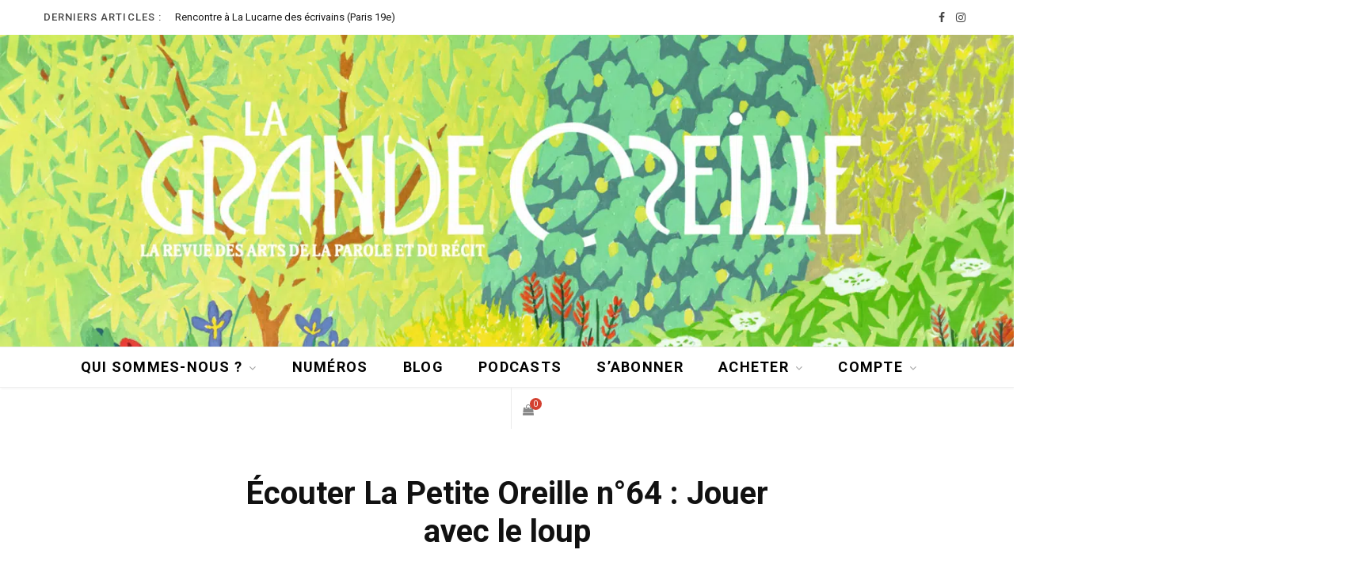

--- FILE ---
content_type: text/html; charset=UTF-8
request_url: https://lagrandeoreille.fr/ecouterlpo64
body_size: 19212
content:
<!DOCTYPE html>
<html lang="fr-FR">

<head><meta charset="UTF-8" /><script>if(navigator.userAgent.match(/MSIE|Internet Explorer/i)||navigator.userAgent.match(/Trident\/7\..*?rv:11/i)){var href=document.location.href;if(!href.match(/[?&]nowprocket/)){if(href.indexOf("?")==-1){if(href.indexOf("#")==-1){document.location.href=href+"?nowprocket=1"}else{document.location.href=href.replace("#","?nowprocket=1#")}}else{if(href.indexOf("#")==-1){document.location.href=href+"&nowprocket=1"}else{document.location.href=href.replace("#","&nowprocket=1#")}}}}</script><script>class RocketLazyLoadScripts{constructor(){this.triggerEvents=["keydown","mousedown","mousemove","touchmove","touchstart","touchend","wheel"],this.userEventHandler=this._triggerListener.bind(this),this.touchStartHandler=this._onTouchStart.bind(this),this.touchMoveHandler=this._onTouchMove.bind(this),this.touchEndHandler=this._onTouchEnd.bind(this),this.clickHandler=this._onClick.bind(this),this.interceptedClicks=[],window.addEventListener("pageshow",e=>{this.persisted=e.persisted}),window.addEventListener("DOMContentLoaded",()=>{this._preconnect3rdParties()}),this.delayedScripts={normal:[],async:[],defer:[]},this.trash=[],this.allJQueries=[]}_addUserInteractionListener(e){if(document.hidden){e._triggerListener();return}this.triggerEvents.forEach(t=>window.addEventListener(t,e.userEventHandler,{passive:!0})),window.addEventListener("touchstart",e.touchStartHandler,{passive:!0}),window.addEventListener("mousedown",e.touchStartHandler),document.addEventListener("visibilitychange",e.userEventHandler)}_removeUserInteractionListener(){this.triggerEvents.forEach(e=>window.removeEventListener(e,this.userEventHandler,{passive:!0})),document.removeEventListener("visibilitychange",this.userEventHandler)}_onTouchStart(e){"HTML"!==e.target.tagName&&(window.addEventListener("touchend",this.touchEndHandler),window.addEventListener("mouseup",this.touchEndHandler),window.addEventListener("touchmove",this.touchMoveHandler,{passive:!0}),window.addEventListener("mousemove",this.touchMoveHandler),e.target.addEventListener("click",this.clickHandler),this._renameDOMAttribute(e.target,"onclick","rocket-onclick"),this._pendingClickStarted())}_onTouchMove(e){window.removeEventListener("touchend",this.touchEndHandler),window.removeEventListener("mouseup",this.touchEndHandler),window.removeEventListener("touchmove",this.touchMoveHandler,{passive:!0}),window.removeEventListener("mousemove",this.touchMoveHandler),e.target.removeEventListener("click",this.clickHandler),this._renameDOMAttribute(e.target,"rocket-onclick","onclick"),this._pendingClickFinished()}_onTouchEnd(e){window.removeEventListener("touchend",this.touchEndHandler),window.removeEventListener("mouseup",this.touchEndHandler),window.removeEventListener("touchmove",this.touchMoveHandler,{passive:!0}),window.removeEventListener("mousemove",this.touchMoveHandler)}_onClick(e){e.target.removeEventListener("click",this.clickHandler),this._renameDOMAttribute(e.target,"rocket-onclick","onclick"),this.interceptedClicks.push(e),e.preventDefault(),e.stopPropagation(),e.stopImmediatePropagation(),this._pendingClickFinished()}_replayClicks(){window.removeEventListener("touchstart",this.touchStartHandler,{passive:!0}),window.removeEventListener("mousedown",this.touchStartHandler),this.interceptedClicks.forEach(e=>{e.target.dispatchEvent(new MouseEvent("click",{view:e.view,bubbles:!0,cancelable:!0}))})}_waitForPendingClicks(){return new Promise(e=>{this._isClickPending?this._pendingClickFinished=e:e()})}_pendingClickStarted(){this._isClickPending=!0}_pendingClickFinished(){this._isClickPending=!1}_renameDOMAttribute(e,t,i){e.hasAttribute&&e.hasAttribute(t)&&(event.target.setAttribute(i,event.target.getAttribute(t)),event.target.removeAttribute(t))}_triggerListener(){this._removeUserInteractionListener(this),"loading"===document.readyState?document.addEventListener("DOMContentLoaded",this._loadEverythingNow.bind(this)):this._loadEverythingNow()}_preconnect3rdParties(){let e=[];document.querySelectorAll("script[type=rocketlazyloadscript]").forEach(t=>{if(t.hasAttribute("src")){let i=new URL(t.src).origin;i!==location.origin&&e.push({src:i,crossOrigin:t.crossOrigin||"module"===t.getAttribute("data-rocket-type")})}}),e=[...new Map(e.map(e=>[JSON.stringify(e),e])).values()],this._batchInjectResourceHints(e,"preconnect")}async _loadEverythingNow(){this.lastBreath=Date.now(),this._delayEventListeners(this),this._delayJQueryReady(this),this._handleDocumentWrite(),this._registerAllDelayedScripts(),this._preloadAllScripts(),await this._loadScriptsFromList(this.delayedScripts.normal),await this._loadScriptsFromList(this.delayedScripts.defer),await this._loadScriptsFromList(this.delayedScripts.async);try{await this._triggerDOMContentLoaded(),await this._triggerWindowLoad()}catch(e){console.error(e)}window.dispatchEvent(new Event("rocket-allScriptsLoaded")),this._waitForPendingClicks().then(()=>{this._replayClicks()}),this._emptyTrash()}_registerAllDelayedScripts(){document.querySelectorAll("script[type=rocketlazyloadscript]").forEach(e=>{e.hasAttribute("data-rocket-src")?e.hasAttribute("async")&&!1!==e.async?this.delayedScripts.async.push(e):e.hasAttribute("defer")&&!1!==e.defer||"module"===e.getAttribute("data-rocket-type")?this.delayedScripts.defer.push(e):this.delayedScripts.normal.push(e):this.delayedScripts.normal.push(e)})}async _transformScript(e){return await this._littleBreath(),new Promise(t=>{function i(){e.setAttribute("data-rocket-status","executed"),t()}function r(){e.setAttribute("data-rocket-status","failed"),t()}try{let n=e.getAttribute("data-rocket-type"),s=e.getAttribute("data-rocket-src");if(n?(e.type=n,e.removeAttribute("data-rocket-type")):e.removeAttribute("type"),e.addEventListener("load",i),e.addEventListener("error",r),s)e.src=s,e.removeAttribute("data-rocket-src");else if(navigator.userAgent.indexOf("Firefox/")>0){var a=document.createElement("script");[...e.attributes].forEach(e=>{"type"!==e.nodeName&&a.setAttribute("data-rocket-type"===e.nodeName?"type":e.nodeName,e.nodeValue)}),a.text=e.text,e.parentNode.replaceChild(a,e),i()}else e.src="data:text/javascript;base64,"+window.btoa(unescape(encodeURIComponent(e.text)))}catch(o){r()}})}async _loadScriptsFromList(e){let t=e.shift();return t&&t.isConnected?(await this._transformScript(t),this._loadScriptsFromList(e)):Promise.resolve()}_preloadAllScripts(){this._batchInjectResourceHints([...this.delayedScripts.normal,...this.delayedScripts.defer,...this.delayedScripts.async],"preload")}_batchInjectResourceHints(e,t){var i=document.createDocumentFragment();e.forEach(e=>{let r=e.getAttribute&&e.getAttribute("data-rocket-src")||e.src;if(r){let n=document.createElement("link");n.href=r,n.rel=t,"preconnect"!==t&&(n.as="script"),e.getAttribute&&"module"===e.getAttribute("data-rocket-type")&&(n.crossOrigin=!0),e.crossOrigin&&(n.crossOrigin=e.crossOrigin),e.integrity&&(n.integrity=e.integrity),i.appendChild(n),this.trash.push(n)}}),document.head.appendChild(i)}_delayEventListeners(e){let t={};function i(e,i){!function e(i){!t[i]&&(t[i]={originalFunctions:{add:i.addEventListener,remove:i.removeEventListener},eventsToRewrite:[]},i.addEventListener=function(){arguments[0]=r(arguments[0]),t[i].originalFunctions.add.apply(i,arguments)},i.removeEventListener=function(){arguments[0]=r(arguments[0]),t[i].originalFunctions.remove.apply(i,arguments)});function r(e){return t[i].eventsToRewrite.indexOf(e)>=0?"rocket-"+e:e}}(e),t[e].eventsToRewrite.push(i)}function r(e,t){let i=e[t];Object.defineProperty(e,t,{get:()=>i||function(){},set(r){e["rocket"+t]=i=r}})}i(document,"DOMContentLoaded"),i(window,"DOMContentLoaded"),i(window,"load"),i(window,"pageshow"),i(document,"readystatechange"),r(document,"onreadystatechange"),r(window,"onload"),r(window,"onpageshow")}_delayJQueryReady(e){let t;function i(i){if(i&&i.fn&&!e.allJQueries.includes(i)){i.fn.ready=i.fn.init.prototype.ready=function(t){return e.domReadyFired?t.bind(document)(i):document.addEventListener("rocket-DOMContentLoaded",()=>t.bind(document)(i)),i([])};let r=i.fn.on;i.fn.on=i.fn.init.prototype.on=function(){if(this[0]===window){function e(e){return e.split(" ").map(e=>"load"===e||0===e.indexOf("load.")?"rocket-jquery-load":e).join(" ")}"string"==typeof arguments[0]||arguments[0]instanceof String?arguments[0]=e(arguments[0]):"object"==typeof arguments[0]&&Object.keys(arguments[0]).forEach(t=>{delete Object.assign(arguments[0],{[e(t)]:arguments[0][t]})[t]})}return r.apply(this,arguments),this},e.allJQueries.push(i)}t=i}i(window.jQuery),Object.defineProperty(window,"jQuery",{get:()=>t,set(e){i(e)}})}async _triggerDOMContentLoaded(){this.domReadyFired=!0,await this._littleBreath(),document.dispatchEvent(new Event("rocket-DOMContentLoaded")),await this._littleBreath(),window.dispatchEvent(new Event("rocket-DOMContentLoaded")),await this._littleBreath(),document.dispatchEvent(new Event("rocket-readystatechange")),await this._littleBreath(),document.rocketonreadystatechange&&document.rocketonreadystatechange()}async _triggerWindowLoad(){await this._littleBreath(),window.dispatchEvent(new Event("rocket-load")),await this._littleBreath(),window.rocketonload&&window.rocketonload(),await this._littleBreath(),this.allJQueries.forEach(e=>e(window).trigger("rocket-jquery-load")),await this._littleBreath();let e=new Event("rocket-pageshow");e.persisted=this.persisted,window.dispatchEvent(e),await this._littleBreath(),window.rocketonpageshow&&window.rocketonpageshow({persisted:this.persisted})}_handleDocumentWrite(){let e=new Map;document.write=document.writeln=function(t){let i=document.currentScript;i||console.error("WPRocket unable to document.write this: "+t);let r=document.createRange(),n=i.parentElement,s=e.get(i);void 0===s&&(s=i.nextSibling,e.set(i,s));let a=document.createDocumentFragment();r.setStart(a,0),a.appendChild(r.createContextualFragment(t)),n.insertBefore(a,s)}}async _littleBreath(){Date.now()-this.lastBreath>45&&(await this._requestAnimFrame(),this.lastBreath=Date.now())}async _requestAnimFrame(){return document.hidden?new Promise(e=>setTimeout(e)):new Promise(e=>requestAnimationFrame(e))}_emptyTrash(){this.trash.forEach(e=>e.remove())}static run(){let e=new RocketLazyLoadScripts;e._addUserInteractionListener(e)}}RocketLazyLoadScripts.run();</script>

	
	<meta http-equiv="x-ua-compatible" content="ie=edge" />
	<meta name="viewport" content="width=device-width, initial-scale=1" />
	<link rel="profile" href="http://gmpg.org/xfn/11" />
	
	<meta name='robots' content='index, follow, max-image-preview:large, max-snippet:-1, max-video-preview:-1' />

	<!-- This site is optimized with the Yoast SEO plugin v26.8 - https://yoast.com/product/yoast-seo-wordpress/ -->
	<title>Écouter La Petite Oreille n°64 : Jouer avec le loup - La Grande Oreille</title><link rel="preload" as="style" href="https://fonts.googleapis.com/css?family=Roboto%3A400%2C500%2C700%7CPT%20Serif%3A400%2C400i%2C600%7CIBM%20Plex%20Serif%3A500&#038;display=swap" /><link rel="stylesheet" href="https://fonts.googleapis.com/css?family=Roboto%3A400%2C500%2C700%7CPT%20Serif%3A400%2C400i%2C600%7CIBM%20Plex%20Serif%3A500&#038;display=swap" media="print" onload="this.media='all'" /><noscript><link rel="stylesheet" href="https://fonts.googleapis.com/css?family=Roboto%3A400%2C500%2C700%7CPT%20Serif%3A400%2C400i%2C600%7CIBM%20Plex%20Serif%3A500&#038;display=swap" /></noscript>
	<link rel="canonical" href="https://lagrandeoreille.fr/ecouterlpo64" />
	<meta property="og:locale" content="fr_FR" />
	<meta property="og:type" content="article" />
	<meta property="og:title" content="Écouter La Petite Oreille n°64 : Jouer avec le loup - La Grande Oreille" />
	<meta property="og:description" content="[hmp_player playlist=&#8217;LPO64_jouer_avec_le_loup&#8217;]" />
	<meta property="og:url" content="https://lagrandeoreille.fr/ecouterlpo64" />
	<meta property="og:site_name" content="La Grande Oreille" />
	<meta property="article:publisher" content="https://www.facebook.com/revue.LGO/" />
	<meta name="twitter:card" content="summary_large_image" />
	<script type="application/ld+json" class="yoast-schema-graph">{"@context":"https://schema.org","@graph":[{"@type":"WebPage","@id":"https://lagrandeoreille.fr/ecouterlpo64","url":"https://lagrandeoreille.fr/ecouterlpo64","name":"Écouter La Petite Oreille n°64 : Jouer avec le loup - La Grande Oreille","isPartOf":{"@id":"https://lagrandeoreille.fr/#website"},"datePublished":"2016-10-19T18:06:27+00:00","breadcrumb":{"@id":"https://lagrandeoreille.fr/ecouterlpo64#breadcrumb"},"inLanguage":"fr-FR","potentialAction":[{"@type":"ReadAction","target":["https://lagrandeoreille.fr/ecouterlpo64"]}]},{"@type":"BreadcrumbList","@id":"https://lagrandeoreille.fr/ecouterlpo64#breadcrumb","itemListElement":[{"@type":"ListItem","position":1,"name":"Accueil","item":"https://lagrandeoreille.fr/"},{"@type":"ListItem","position":2,"name":"Écouter La Petite Oreille n°64 : Jouer avec le loup"}]},{"@type":"WebSite","@id":"https://lagrandeoreille.fr/#website","url":"https://lagrandeoreille.fr/","name":"www.lagrandeoreille.fr","description":"Contes, conteurs, arts de la parole et du récit","publisher":{"@id":"https://lagrandeoreille.fr/#organization"},"potentialAction":[{"@type":"SearchAction","target":{"@type":"EntryPoint","urlTemplate":"https://lagrandeoreille.fr/?s={search_term_string}"},"query-input":{"@type":"PropertyValueSpecification","valueRequired":true,"valueName":"search_term_string"}}],"inLanguage":"fr-FR"},{"@type":"Organization","@id":"https://lagrandeoreille.fr/#organization","name":"www.lagrandeoreille.fr","url":"https://lagrandeoreille.fr/","logo":{"@type":"ImageObject","inLanguage":"fr-FR","@id":"https://lagrandeoreille.fr/#/schema/logo/image/","url":"https://lagrandeoreille.fr/wp-content/uploads/2023/11/LGO.png","contentUrl":"https://lagrandeoreille.fr/wp-content/uploads/2023/11/LGO.png","width":428,"height":118,"caption":"www.lagrandeoreille.fr"},"image":{"@id":"https://lagrandeoreille.fr/#/schema/logo/image/"},"sameAs":["https://www.facebook.com/revue.LGO/","https://www.instagram.com/la_grande_oreille/"]}]}</script>
	<!-- / Yoast SEO plugin. -->


<link rel='dns-prefetch' href='//cdn.jsdelivr.net' />
<link rel='dns-prefetch' href='//fonts.googleapis.com' />
<link href='https://fonts.gstatic.com' crossorigin rel='preconnect' />
<link rel="alternate" type="application/rss+xml" title="La Grande Oreille &raquo; Flux" href="https://lagrandeoreille.fr/feed" />
<link rel="alternate" type="application/rss+xml" title="La Grande Oreille &raquo; Flux des commentaires" href="https://lagrandeoreille.fr/comments/feed" />
<link rel="alternate" title="oEmbed (JSON)" type="application/json+oembed" href="https://lagrandeoreille.fr/wp-json/oembed/1.0/embed?url=https%3A%2F%2Flagrandeoreille.fr%2Fecouterlpo64" />
<link rel="alternate" title="oEmbed (XML)" type="text/xml+oembed" href="https://lagrandeoreille.fr/wp-json/oembed/1.0/embed?url=https%3A%2F%2Flagrandeoreille.fr%2Fecouterlpo64&#038;format=xml" />
<style id='wp-img-auto-sizes-contain-inline-css' type='text/css'>
img:is([sizes=auto i],[sizes^="auto," i]){contain-intrinsic-size:3000px 1500px}
/*# sourceURL=wp-img-auto-sizes-contain-inline-css */
</style>
<link data-minify="1" rel='stylesheet' id='cleanaudioplayer_style-css' href='https://lagrandeoreille.fr/wp-content/cache/min/1/wp-content/plugins/cleanaudioplayer/assets/clean-html-player.css?ver=1761927359' type='text/css' media='all' />
<link data-minify="1" rel='stylesheet' id='dashicons-css' href='https://lagrandeoreille.fr/wp-content/cache/min/1/wp-includes/css/dashicons.min.css?ver=1761927359' type='text/css' media='all' />
<link data-minify="1" rel='stylesheet' id='thickbox-css' href='https://lagrandeoreille.fr/wp-content/cache/min/1/wp-includes/js/thickbox/thickbox.css?ver=1761927359' type='text/css' media='all' />
<link data-minify="1" rel='stylesheet' id='vc_extensions_admin_imageoverlay-css' href='https://lagrandeoreille.fr/wp-content/cache/min/1/wp-content/plugins/vc-extensions-imageoverlay/css/admin_icon.css?ver=1761927359' type='text/css' media='all' />
<style id='wp-emoji-styles-inline-css' type='text/css'>

	img.wp-smiley, img.emoji {
		display: inline !important;
		border: none !important;
		box-shadow: none !important;
		height: 1em !important;
		width: 1em !important;
		margin: 0 0.07em !important;
		vertical-align: -0.1em !important;
		background: none !important;
		padding: 0 !important;
	}
/*# sourceURL=wp-emoji-styles-inline-css */
</style>
<link rel='stylesheet' id='wp-block-library-css' href='https://lagrandeoreille.fr/wp-includes/css/dist/block-library/style.min.css?ver=87745a53e7ba6f325f9bae455f8879ef' type='text/css' media='all' />
<link data-minify="1" rel='stylesheet' id='wc-blocks-style-css' href='https://lagrandeoreille.fr/wp-content/cache/min/1/wp-content/plugins/woocommerce/assets/client/blocks/wc-blocks.css?ver=1761927360' type='text/css' media='all' />
<style id='global-styles-inline-css' type='text/css'>
:root{--wp--preset--aspect-ratio--square: 1;--wp--preset--aspect-ratio--4-3: 4/3;--wp--preset--aspect-ratio--3-4: 3/4;--wp--preset--aspect-ratio--3-2: 3/2;--wp--preset--aspect-ratio--2-3: 2/3;--wp--preset--aspect-ratio--16-9: 16/9;--wp--preset--aspect-ratio--9-16: 9/16;--wp--preset--color--black: #000000;--wp--preset--color--cyan-bluish-gray: #abb8c3;--wp--preset--color--white: #ffffff;--wp--preset--color--pale-pink: #f78da7;--wp--preset--color--vivid-red: #cf2e2e;--wp--preset--color--luminous-vivid-orange: #ff6900;--wp--preset--color--luminous-vivid-amber: #fcb900;--wp--preset--color--light-green-cyan: #7bdcb5;--wp--preset--color--vivid-green-cyan: #00d084;--wp--preset--color--pale-cyan-blue: #8ed1fc;--wp--preset--color--vivid-cyan-blue: #0693e3;--wp--preset--color--vivid-purple: #9b51e0;--wp--preset--gradient--vivid-cyan-blue-to-vivid-purple: linear-gradient(135deg,rgb(6,147,227) 0%,rgb(155,81,224) 100%);--wp--preset--gradient--light-green-cyan-to-vivid-green-cyan: linear-gradient(135deg,rgb(122,220,180) 0%,rgb(0,208,130) 100%);--wp--preset--gradient--luminous-vivid-amber-to-luminous-vivid-orange: linear-gradient(135deg,rgb(252,185,0) 0%,rgb(255,105,0) 100%);--wp--preset--gradient--luminous-vivid-orange-to-vivid-red: linear-gradient(135deg,rgb(255,105,0) 0%,rgb(207,46,46) 100%);--wp--preset--gradient--very-light-gray-to-cyan-bluish-gray: linear-gradient(135deg,rgb(238,238,238) 0%,rgb(169,184,195) 100%);--wp--preset--gradient--cool-to-warm-spectrum: linear-gradient(135deg,rgb(74,234,220) 0%,rgb(151,120,209) 20%,rgb(207,42,186) 40%,rgb(238,44,130) 60%,rgb(251,105,98) 80%,rgb(254,248,76) 100%);--wp--preset--gradient--blush-light-purple: linear-gradient(135deg,rgb(255,206,236) 0%,rgb(152,150,240) 100%);--wp--preset--gradient--blush-bordeaux: linear-gradient(135deg,rgb(254,205,165) 0%,rgb(254,45,45) 50%,rgb(107,0,62) 100%);--wp--preset--gradient--luminous-dusk: linear-gradient(135deg,rgb(255,203,112) 0%,rgb(199,81,192) 50%,rgb(65,88,208) 100%);--wp--preset--gradient--pale-ocean: linear-gradient(135deg,rgb(255,245,203) 0%,rgb(182,227,212) 50%,rgb(51,167,181) 100%);--wp--preset--gradient--electric-grass: linear-gradient(135deg,rgb(202,248,128) 0%,rgb(113,206,126) 100%);--wp--preset--gradient--midnight: linear-gradient(135deg,rgb(2,3,129) 0%,rgb(40,116,252) 100%);--wp--preset--font-size--small: 13px;--wp--preset--font-size--medium: 20px;--wp--preset--font-size--large: 36px;--wp--preset--font-size--x-large: 42px;--wp--preset--spacing--20: 0.44rem;--wp--preset--spacing--30: 0.67rem;--wp--preset--spacing--40: 1rem;--wp--preset--spacing--50: 1.5rem;--wp--preset--spacing--60: 2.25rem;--wp--preset--spacing--70: 3.38rem;--wp--preset--spacing--80: 5.06rem;--wp--preset--shadow--natural: 6px 6px 9px rgba(0, 0, 0, 0.2);--wp--preset--shadow--deep: 12px 12px 50px rgba(0, 0, 0, 0.4);--wp--preset--shadow--sharp: 6px 6px 0px rgba(0, 0, 0, 0.2);--wp--preset--shadow--outlined: 6px 6px 0px -3px rgb(255, 255, 255), 6px 6px rgb(0, 0, 0);--wp--preset--shadow--crisp: 6px 6px 0px rgb(0, 0, 0);}:where(.is-layout-flex){gap: 0.5em;}:where(.is-layout-grid){gap: 0.5em;}body .is-layout-flex{display: flex;}.is-layout-flex{flex-wrap: wrap;align-items: center;}.is-layout-flex > :is(*, div){margin: 0;}body .is-layout-grid{display: grid;}.is-layout-grid > :is(*, div){margin: 0;}:where(.wp-block-columns.is-layout-flex){gap: 2em;}:where(.wp-block-columns.is-layout-grid){gap: 2em;}:where(.wp-block-post-template.is-layout-flex){gap: 1.25em;}:where(.wp-block-post-template.is-layout-grid){gap: 1.25em;}.has-black-color{color: var(--wp--preset--color--black) !important;}.has-cyan-bluish-gray-color{color: var(--wp--preset--color--cyan-bluish-gray) !important;}.has-white-color{color: var(--wp--preset--color--white) !important;}.has-pale-pink-color{color: var(--wp--preset--color--pale-pink) !important;}.has-vivid-red-color{color: var(--wp--preset--color--vivid-red) !important;}.has-luminous-vivid-orange-color{color: var(--wp--preset--color--luminous-vivid-orange) !important;}.has-luminous-vivid-amber-color{color: var(--wp--preset--color--luminous-vivid-amber) !important;}.has-light-green-cyan-color{color: var(--wp--preset--color--light-green-cyan) !important;}.has-vivid-green-cyan-color{color: var(--wp--preset--color--vivid-green-cyan) !important;}.has-pale-cyan-blue-color{color: var(--wp--preset--color--pale-cyan-blue) !important;}.has-vivid-cyan-blue-color{color: var(--wp--preset--color--vivid-cyan-blue) !important;}.has-vivid-purple-color{color: var(--wp--preset--color--vivid-purple) !important;}.has-black-background-color{background-color: var(--wp--preset--color--black) !important;}.has-cyan-bluish-gray-background-color{background-color: var(--wp--preset--color--cyan-bluish-gray) !important;}.has-white-background-color{background-color: var(--wp--preset--color--white) !important;}.has-pale-pink-background-color{background-color: var(--wp--preset--color--pale-pink) !important;}.has-vivid-red-background-color{background-color: var(--wp--preset--color--vivid-red) !important;}.has-luminous-vivid-orange-background-color{background-color: var(--wp--preset--color--luminous-vivid-orange) !important;}.has-luminous-vivid-amber-background-color{background-color: var(--wp--preset--color--luminous-vivid-amber) !important;}.has-light-green-cyan-background-color{background-color: var(--wp--preset--color--light-green-cyan) !important;}.has-vivid-green-cyan-background-color{background-color: var(--wp--preset--color--vivid-green-cyan) !important;}.has-pale-cyan-blue-background-color{background-color: var(--wp--preset--color--pale-cyan-blue) !important;}.has-vivid-cyan-blue-background-color{background-color: var(--wp--preset--color--vivid-cyan-blue) !important;}.has-vivid-purple-background-color{background-color: var(--wp--preset--color--vivid-purple) !important;}.has-black-border-color{border-color: var(--wp--preset--color--black) !important;}.has-cyan-bluish-gray-border-color{border-color: var(--wp--preset--color--cyan-bluish-gray) !important;}.has-white-border-color{border-color: var(--wp--preset--color--white) !important;}.has-pale-pink-border-color{border-color: var(--wp--preset--color--pale-pink) !important;}.has-vivid-red-border-color{border-color: var(--wp--preset--color--vivid-red) !important;}.has-luminous-vivid-orange-border-color{border-color: var(--wp--preset--color--luminous-vivid-orange) !important;}.has-luminous-vivid-amber-border-color{border-color: var(--wp--preset--color--luminous-vivid-amber) !important;}.has-light-green-cyan-border-color{border-color: var(--wp--preset--color--light-green-cyan) !important;}.has-vivid-green-cyan-border-color{border-color: var(--wp--preset--color--vivid-green-cyan) !important;}.has-pale-cyan-blue-border-color{border-color: var(--wp--preset--color--pale-cyan-blue) !important;}.has-vivid-cyan-blue-border-color{border-color: var(--wp--preset--color--vivid-cyan-blue) !important;}.has-vivid-purple-border-color{border-color: var(--wp--preset--color--vivid-purple) !important;}.has-vivid-cyan-blue-to-vivid-purple-gradient-background{background: var(--wp--preset--gradient--vivid-cyan-blue-to-vivid-purple) !important;}.has-light-green-cyan-to-vivid-green-cyan-gradient-background{background: var(--wp--preset--gradient--light-green-cyan-to-vivid-green-cyan) !important;}.has-luminous-vivid-amber-to-luminous-vivid-orange-gradient-background{background: var(--wp--preset--gradient--luminous-vivid-amber-to-luminous-vivid-orange) !important;}.has-luminous-vivid-orange-to-vivid-red-gradient-background{background: var(--wp--preset--gradient--luminous-vivid-orange-to-vivid-red) !important;}.has-very-light-gray-to-cyan-bluish-gray-gradient-background{background: var(--wp--preset--gradient--very-light-gray-to-cyan-bluish-gray) !important;}.has-cool-to-warm-spectrum-gradient-background{background: var(--wp--preset--gradient--cool-to-warm-spectrum) !important;}.has-blush-light-purple-gradient-background{background: var(--wp--preset--gradient--blush-light-purple) !important;}.has-blush-bordeaux-gradient-background{background: var(--wp--preset--gradient--blush-bordeaux) !important;}.has-luminous-dusk-gradient-background{background: var(--wp--preset--gradient--luminous-dusk) !important;}.has-pale-ocean-gradient-background{background: var(--wp--preset--gradient--pale-ocean) !important;}.has-electric-grass-gradient-background{background: var(--wp--preset--gradient--electric-grass) !important;}.has-midnight-gradient-background{background: var(--wp--preset--gradient--midnight) !important;}.has-small-font-size{font-size: var(--wp--preset--font-size--small) !important;}.has-medium-font-size{font-size: var(--wp--preset--font-size--medium) !important;}.has-large-font-size{font-size: var(--wp--preset--font-size--large) !important;}.has-x-large-font-size{font-size: var(--wp--preset--font-size--x-large) !important;}
/*# sourceURL=global-styles-inline-css */
</style>

<style id='classic-theme-styles-inline-css' type='text/css'>
/*! This file is auto-generated */
.wp-block-button__link{color:#fff;background-color:#32373c;border-radius:9999px;box-shadow:none;text-decoration:none;padding:calc(.667em + 2px) calc(1.333em + 2px);font-size:1.125em}.wp-block-file__button{background:#32373c;color:#fff;text-decoration:none}
/*# sourceURL=/wp-includes/css/classic-themes.min.css */
</style>
<link data-minify="1" rel='stylesheet' id='contact-form-7-css' href='https://lagrandeoreille.fr/wp-content/cache/min/1/wp-content/plugins/contact-form-7/includes/css/styles.css?ver=1761927359' type='text/css' media='all' />
<link data-minify="1" rel='stylesheet' id='rs-plugin-settings-css' href='https://lagrandeoreille.fr/wp-content/cache/min/1/wp-content/plugins/revslider/public/assets/css/rs6.css?ver=1761927359' type='text/css' media='all' />
<style id='rs-plugin-settings-inline-css' type='text/css'>
#rs-demo-id {}
/*# sourceURL=rs-plugin-settings-inline-css */
</style>
<link data-minify="1" rel='stylesheet' id='woocommerce-layout-css' href='https://lagrandeoreille.fr/wp-content/cache/min/1/wp-content/plugins/woocommerce/assets/css/woocommerce-layout.css?ver=1761927359' type='text/css' media='all' />
<link data-minify="1" rel='stylesheet' id='woocommerce-general-css' href='https://lagrandeoreille.fr/wp-content/cache/min/1/wp-content/plugins/woocommerce/assets/css/woocommerce.css?ver=1761927359' type='text/css' media='all' />
<style id='woocommerce-inline-inline-css' type='text/css'>
.woocommerce form .form-row .required { visibility: visible; }
/*# sourceURL=woocommerce-inline-inline-css */
</style>
<link data-minify="1" rel='stylesheet' id='wpsc-style-css' href='https://lagrandeoreille.fr/wp-content/cache/min/1/wp-content/plugins/wordpress-simple-paypal-shopping-cart/assets/wpsc-front-end-styles.css?ver=1761927359' type='text/css' media='all' />
<link data-minify="1" rel='stylesheet' id='wp-polls-css' href='https://lagrandeoreille.fr/wp-content/cache/min/1/wp-content/plugins/wp-polls/polls-css.css?ver=1761927359' type='text/css' media='all' />
<style id='wp-polls-inline-css' type='text/css'>
.wp-polls .pollbar {
	margin: 1px;
	font-size: 6px;
	line-height: 8px;
	height: 8px;
	background-image: url('https://lagrandeoreille.fr/wp-content/plugins/wp-polls/images/default/pollbg.gif');
	border: 1px solid #c8c8c8;
}

/*# sourceURL=wp-polls-inline-css */
</style>
<link data-minify="1" rel='stylesheet' id='sendcloud-checkout-css-css' href='https://lagrandeoreille.fr/wp-content/cache/min/1/wp-content/plugins/sendcloud-shipping/resources/css/sendcloud-checkout.css?ver=1761927359' type='text/css' media='all' />
<link data-minify="1" rel='stylesheet' id='parent-style-css' href='https://lagrandeoreille.fr/wp-content/cache/min/1/wp-content/themes/contentberg/style.css?ver=1761927360' type='text/css' media='all' />

<link rel='stylesheet' id='contentberg-core-css' href='https://lagrandeoreille.fr/wp-content/themes/contentberg-child/style.css?ver=2.0.0' type='text/css' media='all' />
<link data-minify="1" rel='stylesheet' id='contentberg-lightbox-css' href='https://lagrandeoreille.fr/wp-content/cache/min/1/wp-content/themes/contentberg/css/lightbox.css?ver=1761927360' type='text/css' media='all' />
<link data-minify="1" rel='stylesheet' id='font-awesome-css' href='https://lagrandeoreille.fr/wp-content/cache/min/1/wp-content/themes/contentberg/css/fontawesome/css/font-awesome.min.css?ver=1761927360' type='text/css' media='all' />
<link data-minify="1" rel='stylesheet' id='flexible-shipping-free-shipping-css' href='https://lagrandeoreille.fr/wp-content/cache/min/1/wp-content/plugins/flexible-shipping/assets/dist/css/free-shipping.css?ver=1761927360' type='text/css' media='all' />
<link data-minify="1" rel='stylesheet' id='contentberg-woocommerce-css' href='https://lagrandeoreille.fr/wp-content/cache/min/1/wp-content/themes/contentberg/css/woocommerce.css?ver=1761927360' type='text/css' media='all' />
<style id='contentberg-woocommerce-inline-css' type='text/css'>
.main-head > .inner { background-image: url(https://lagrandeoreille.fr/wp-content/uploads/2025/07/LaGrandeOreille_Logo_moyen-1.png); background-position: top center;;background-repeat: no-repeat; background-position: center center; background-size: cover; }

.main-footer .bg-wrap:before { background-image: url(https://contentberg.theme-sphere.com/wp-content/uploads/2018/09/footer-bg-1.png);background-repeat: no-repeat; background-position: center center; background-size: cover; }

::selection { background: rgba(211,64,48, 0.7); }

::-moz-selection { background: rgba(211,64,48, 0.7); }

:root { --main-color: #d34030; }

.cart-action .cart-link .counter,
.main-head.compact .posts-ticker .heading,
.single-cover .overlay .post-cat a,
.main-footer.bold-light .lower-footer .social-link,
.cat-label a:hover,
.cat-label.color a,
.post-thumb:hover .cat-label a,
.carousel-slider .category,
.grid-b-slider .category,
.page-links .current,
.page-links a:hover,
.page-links > span,
.post-content .read-more a:after,
.widget-posts .posts.full .counter:before,
.dark .widget_mc4wp_form_widget input[type="submit"],
.dark .widget-subscribe input[type="submit"],
.woocommerce span.onsale,
.woocommerce a.button,
.woocommerce button.button,
.woocommerce input.button,
.woocommerce #respond input#submit,
.woocommerce a.button.alt,
.woocommerce a.button.alt:hover,
.woocommerce button.button.alt,
.woocommerce button.button.alt:hover,
.woocommerce input.button.alt,
.woocommerce input.button.alt:hover,
.woocommerce #respond input#submit.alt,
.woocommerce #respond input#submit.alt:hover,
.woocommerce a.button:hover,
.woocommerce button.button:hover,
.woocommerce input.button:hover,
.woocommerce #respond input#submit:hover,
.woocommerce nav.woocommerce-pagination ul li span.current,
.woocommerce nav.woocommerce-pagination ul li a:hover,
.woocommerce .widget_price_filter .price_slider_amount .button { background: #d34030; }

blockquote:before,
.modern-quote:before,
.wp-block-quote.is-style-large:before,
.main-color,
.top-bar .social-icons a:hover,
.navigation .menu > li:hover > a,
.navigation .menu > .current-menu-item > a,
.navigation .menu > .current-menu-parent > a,
.navigation .menu li li:hover > a,
.navigation .menu li li.current-menu-item > a,
.navigation.simple .menu > li:hover > a,
.navigation.simple .menu > .current-menu-item > a,
.navigation.simple .menu > .current-menu-parent > a,
.tag-share .post-tags a:hover,
.post-share-icons a:hover,
.post-share-icons .likes-count,
.author-box .author > span,
.comments-area .section-head .number,
.comments-list .comment-reply-link,
.comment-form input[type=checkbox],
.main-footer.dark .social-link:hover,
.lower-footer .social-icons .fa,
.archive-head .sub-title,
.social-share a:hover,
.social-icons a:hover,
.post-meta .post-cat > a,
.post-meta-c .post-author > a,
.large-post-b .post-footer .author a,
.main-pagination .next a:hover,
.main-pagination .previous a:hover,
.main-pagination.number .current,
.post-content a,
.textwidget a,
.widget-about .more,
.widget-about .social-icons .social-btn:hover,
.widget-social .social-link:hover,
.wp-block-pullquote blockquote:before,
.egcf-modal .checkbox,
.woocommerce .star-rating:before,
.woocommerce .star-rating span:before,
.woocommerce .amount,
.woocommerce .order-select .drop a:hover,
.woocommerce .order-select .drop li.active,
.woocommerce-page .order-select .drop a:hover,
.woocommerce-page .order-select .drop li.active,
.woocommerce .widget_price_filter .price_label .from,
.woocommerce .widget_price_filter .price_label .to,
.woocommerce div.product div.summary p.price,
.woocommerce div.product div.summary span.price,
.woocommerce #content div.product div.summary p.price,
.woocommerce #content div.product div.summary span.price,
.woocommerce .widget_price_filter .ui-slider .ui-slider-handle { color: #d34030; }

.page-links .current,
.page-links a:hover,
.page-links > span,
.woocommerce nav.woocommerce-pagination ul li span.current,
.woocommerce nav.woocommerce-pagination ul li a:hover { border-color: #d34030; }

.block-head-b .title { border-bottom: 1px solid #d34030; }

.widget_categories a:before,
.widget_product_categories a:before,
.widget_archive a:before { border: 1px solid #d34030; }

.navigation .menu ul, .navigation .menu .sub-menu { border-color: transparent; background: #ffe6c1 !important; }

.navigation .menu > li li a { border-color: rgba(255, 255, 255, 0.07); }

.navigation .menu > li > a, .navigation.inline .menu > li > a { font-weight: 600; font-size: 18px; }
.sidebar .widget-title { font-weight: 700; }
.navigation .menu > li li a, .navigation.inline .menu > li li a { font-size: 16px; }
.post-title-alt { font-size: 30px; }
.entry-content { font-size: 20px; }
.lower-footer { background-color: #f4f4f4; border-top: 0; }

.main-head:not(.simple):not(.compact):not(.logo-left) .title { padding-top: 5px !important; }

.main-head:not(.simple):not(.compact):not(.logo-left) .title { padding-bottom: 8px !important; }

.main-head.simple-boxed { border-top-color: #1e73be; }

.main-head .search-submit, .main-head .search-link { color: #ffffff !important; }

.top-bar-content, .top-bar.dark .top-bar-content, .main-head.simple .inner { background-color: #ffffff; border-color: #ffffff; }

.top-bar .navigation { background: transparent; }

.main-head > .inner { background-image: url(https://lagrandeoreille.fr/wp-content/uploads/2025/07/LaGrandeOreille_Logo_moyen-1.png); background-position: top center;;background-repeat: no-repeat; background-position: center center; background-size: cover; }

.main-footer .bg-wrap:before { background-image: url(https://contentberg.theme-sphere.com/wp-content/uploads/2018/09/footer-bg-1.png);background-repeat: no-repeat; background-position: center center; background-size: cover; }

::selection { background: rgba(211,64,48, 0.7); }

::-moz-selection { background: rgba(211,64,48, 0.7); }

:root { --main-color: #d34030; }

.cart-action .cart-link .counter,
.main-head.compact .posts-ticker .heading,
.single-cover .overlay .post-cat a,
.main-footer.bold-light .lower-footer .social-link,
.cat-label a:hover,
.cat-label.color a,
.post-thumb:hover .cat-label a,
.carousel-slider .category,
.grid-b-slider .category,
.page-links .current,
.page-links a:hover,
.page-links > span,
.post-content .read-more a:after,
.widget-posts .posts.full .counter:before,
.dark .widget_mc4wp_form_widget input[type="submit"],
.dark .widget-subscribe input[type="submit"],
.woocommerce span.onsale,
.woocommerce a.button,
.woocommerce button.button,
.woocommerce input.button,
.woocommerce #respond input#submit,
.woocommerce a.button.alt,
.woocommerce a.button.alt:hover,
.woocommerce button.button.alt,
.woocommerce button.button.alt:hover,
.woocommerce input.button.alt,
.woocommerce input.button.alt:hover,
.woocommerce #respond input#submit.alt,
.woocommerce #respond input#submit.alt:hover,
.woocommerce a.button:hover,
.woocommerce button.button:hover,
.woocommerce input.button:hover,
.woocommerce #respond input#submit:hover,
.woocommerce nav.woocommerce-pagination ul li span.current,
.woocommerce nav.woocommerce-pagination ul li a:hover,
.woocommerce .widget_price_filter .price_slider_amount .button { background: #d34030; }

blockquote:before,
.modern-quote:before,
.wp-block-quote.is-style-large:before,
.main-color,
.top-bar .social-icons a:hover,
.navigation .menu > li:hover > a,
.navigation .menu > .current-menu-item > a,
.navigation .menu > .current-menu-parent > a,
.navigation .menu li li:hover > a,
.navigation .menu li li.current-menu-item > a,
.navigation.simple .menu > li:hover > a,
.navigation.simple .menu > .current-menu-item > a,
.navigation.simple .menu > .current-menu-parent > a,
.tag-share .post-tags a:hover,
.post-share-icons a:hover,
.post-share-icons .likes-count,
.author-box .author > span,
.comments-area .section-head .number,
.comments-list .comment-reply-link,
.comment-form input[type=checkbox],
.main-footer.dark .social-link:hover,
.lower-footer .social-icons .fa,
.archive-head .sub-title,
.social-share a:hover,
.social-icons a:hover,
.post-meta .post-cat > a,
.post-meta-c .post-author > a,
.large-post-b .post-footer .author a,
.main-pagination .next a:hover,
.main-pagination .previous a:hover,
.main-pagination.number .current,
.post-content a,
.textwidget a,
.widget-about .more,
.widget-about .social-icons .social-btn:hover,
.widget-social .social-link:hover,
.wp-block-pullquote blockquote:before,
.egcf-modal .checkbox,
.woocommerce .star-rating:before,
.woocommerce .star-rating span:before,
.woocommerce .amount,
.woocommerce .order-select .drop a:hover,
.woocommerce .order-select .drop li.active,
.woocommerce-page .order-select .drop a:hover,
.woocommerce-page .order-select .drop li.active,
.woocommerce .widget_price_filter .price_label .from,
.woocommerce .widget_price_filter .price_label .to,
.woocommerce div.product div.summary p.price,
.woocommerce div.product div.summary span.price,
.woocommerce #content div.product div.summary p.price,
.woocommerce #content div.product div.summary span.price,
.woocommerce .widget_price_filter .ui-slider .ui-slider-handle { color: #d34030; }

.page-links .current,
.page-links a:hover,
.page-links > span,
.woocommerce nav.woocommerce-pagination ul li span.current,
.woocommerce nav.woocommerce-pagination ul li a:hover { border-color: #d34030; }

.block-head-b .title { border-bottom: 1px solid #d34030; }

.widget_categories a:before,
.widget_product_categories a:before,
.widget_archive a:before { border: 1px solid #d34030; }

.navigation .menu ul, .navigation .menu .sub-menu { border-color: transparent; background: #ffe6c1 !important; }

.navigation .menu > li li a { border-color: rgba(255, 255, 255, 0.07); }

.navigation .menu > li > a, .navigation.inline .menu > li > a { font-weight: 600; font-size: 18px; }
.sidebar .widget-title { font-weight: 700; }
.navigation .menu > li li a, .navigation.inline .menu > li li a { font-size: 16px; }
.post-title-alt { font-size: 30px; }
.entry-content { font-size: 20px; }
.lower-footer { background-color: #f4f4f4; border-top: 0; }

.main-head:not(.simple):not(.compact):not(.logo-left) .title { padding-top: 5px !important; }

.main-head:not(.simple):not(.compact):not(.logo-left) .title { padding-bottom: 8px !important; }

.main-head.simple-boxed { border-top-color: #1e73be; }

.main-head .search-submit, .main-head .search-link { color: #ffffff !important; }

.top-bar-content, .top-bar.dark .top-bar-content, .main-head.simple .inner { background-color: #ffffff; border-color: #ffffff; }

.top-bar .navigation { background: transparent; }



/*# sourceURL=contentberg-woocommerce-inline-css */
</style>
<script type="rocketlazyloadscript" data-minify="1" data-rocket-type="text/javascript" data-rocket-src="https://lagrandeoreille.fr/wp-content/cache/min/1/wp-content/plugins/cleanaudioplayer/assets/clean-html-player.js?ver=1761927360" id="cleanaudioplayer_script-js" defer></script>
<script type="rocketlazyloadscript" data-rocket-type="text/javascript" data-rocket-src="https://lagrandeoreille.fr/wp-includes/js/jquery/jquery.min.js?ver=3.7.1" id="jquery-core-js" defer></script>
<script type="rocketlazyloadscript" data-rocket-type="text/javascript" data-rocket-src="https://lagrandeoreille.fr/wp-includes/js/jquery/jquery-migrate.min.js?ver=3.4.1" id="jquery-migrate-js" defer></script>
<script type="rocketlazyloadscript" data-rocket-type="text/javascript" data-rocket-src="https://lagrandeoreille.fr/wp-content/plugins/revslider/public/assets/js/rbtools.min.js?ver=6.0" id="tp-tools-js" defer></script>
<script type="rocketlazyloadscript" data-rocket-type="text/javascript" data-rocket-src="https://lagrandeoreille.fr/wp-content/plugins/revslider/public/assets/js/rs6.min.js?ver=6.2.1" id="revmin-js" defer></script>
<script type="rocketlazyloadscript" data-rocket-type="text/javascript" data-rocket-src="https://lagrandeoreille.fr/wp-content/plugins/woocommerce/assets/js/jquery-blockui/jquery.blockUI.min.js?ver=2.7.0-wc.10.4.3" id="wc-jquery-blockui-js" data-wp-strategy="defer" defer></script>
<script type="text/javascript" id="wc-add-to-cart-js-extra">
/* <![CDATA[ */
var wc_add_to_cart_params = {"ajax_url":"/wp-admin/admin-ajax.php","wc_ajax_url":"/?wc-ajax=%%endpoint%%","i18n_view_cart":"Voir le panier","cart_url":"https://lagrandeoreille.fr/panier-2","is_cart":"","cart_redirect_after_add":"no"};
//# sourceURL=wc-add-to-cart-js-extra
/* ]]> */
</script>
<script type="rocketlazyloadscript" data-rocket-type="text/javascript" data-rocket-src="https://lagrandeoreille.fr/wp-content/plugins/woocommerce/assets/js/frontend/add-to-cart.min.js?ver=10.4.3" id="wc-add-to-cart-js" data-wp-strategy="defer" defer></script>
<script type="rocketlazyloadscript" data-rocket-type="text/javascript" data-rocket-src="https://lagrandeoreille.fr/wp-content/plugins/woocommerce/assets/js/js-cookie/js.cookie.min.js?ver=2.1.4-wc.10.4.3" id="wc-js-cookie-js" defer="defer" data-wp-strategy="defer"></script>
<script type="text/javascript" id="woocommerce-js-extra">
/* <![CDATA[ */
var woocommerce_params = {"ajax_url":"/wp-admin/admin-ajax.php","wc_ajax_url":"/?wc-ajax=%%endpoint%%","i18n_password_show":"Afficher le mot de passe","i18n_password_hide":"Masquer le mot de passe"};
//# sourceURL=woocommerce-js-extra
/* ]]> */
</script>
<script type="rocketlazyloadscript" data-rocket-type="text/javascript" data-rocket-src="https://lagrandeoreille.fr/wp-content/plugins/woocommerce/assets/js/frontend/woocommerce.min.js?ver=10.4.3" id="woocommerce-js" defer="defer" data-wp-strategy="defer"></script>
<script type="rocketlazyloadscript" data-minify="1" data-rocket-type="text/javascript" data-rocket-src="https://lagrandeoreille.fr/wp-content/cache/min/1/wp-content/plugins/js_composer/assets/js/vendors/woocommerce-add-to-cart.js?ver=1761927360" id="vc_woocommerce-add-to-cart-js-js" defer></script>
<script data-minify="1" type="text/javascript" src="https://lagrandeoreille.fr/wp-content/cache/min/1/wp-content/themes/contentberg/js/lazysizes.js?ver=1761927360" id="lazysizes-js" defer></script>
<link rel="https://api.w.org/" href="https://lagrandeoreille.fr/wp-json/" /><link rel="alternate" title="JSON" type="application/json" href="https://lagrandeoreille.fr/wp-json/wp/v2/pages/13585" /><link rel="EditURI" type="application/rsd+xml" title="RSD" href="https://lagrandeoreille.fr/xmlrpc.php?rsd" />

<link rel='shortlink' href='https://lagrandeoreille.fr/?p=13585' />
<script type="rocketlazyloadscript" data-rocket-type="text/javascript">
(function(url){
	if(/(?:Chrome\/26\.0\.1410\.63 Safari\/537\.31|WordfenceTestMonBot)/.test(navigator.userAgent)){ return; }
	var addEvent = function(evt, handler) {
		if (window.addEventListener) {
			document.addEventListener(evt, handler, false);
		} else if (window.attachEvent) {
			document.attachEvent('on' + evt, handler);
		}
	};
	var removeEvent = function(evt, handler) {
		if (window.removeEventListener) {
			document.removeEventListener(evt, handler, false);
		} else if (window.detachEvent) {
			document.detachEvent('on' + evt, handler);
		}
	};
	var evts = 'contextmenu dblclick drag dragend dragenter dragleave dragover dragstart drop keydown keypress keyup mousedown mousemove mouseout mouseover mouseup mousewheel scroll'.split(' ');
	var logHuman = function() {
		if (window.wfLogHumanRan) { return; }
		window.wfLogHumanRan = true;
		var wfscr = document.createElement('script');
		wfscr.type = 'text/javascript';
		wfscr.async = true;
		wfscr.src = url + '&r=' + Math.random();
		(document.getElementsByTagName('head')[0]||document.getElementsByTagName('body')[0]).appendChild(wfscr);
		for (var i = 0; i < evts.length; i++) {
			removeEvent(evts[i], logHuman);
		}
	};
	for (var i = 0; i < evts.length; i++) {
		addEvent(evts[i], logHuman);
	}
})('//lagrandeoreille.fr/?wordfence_lh=1&hid=9DE94B7B5D4383563AA9A247F75B80C7');
</script>
<!-- WP Simple Shopping Cart plugin v5.2.6 - https://wordpress.org/plugins/wordpress-simple-paypal-shopping-cart/ -->
	<script type="rocketlazyloadscript" data-rocket-type="text/javascript">
	function ReadForm (obj1, tst) {
	    // Read the user form
	    var i,j,pos;
	    val_total="";val_combo="";

	    for (i=0; i<obj1.length; i++)
	    {
	        // run entire form
	        obj = obj1.elements[i];           // a form element

	        if (obj.type == "select-one")
	        {   // just selects
	            if (obj.name == "quantity" ||
	                obj.name == "amount") continue;
		        pos = obj.selectedIndex;        // which option selected
		        
		        const selected_option = obj.options[pos];
		        
		        val = selected_option?.value;   // selected value
		        if (selected_option?.getAttribute("data-display-text")){
                    val = selected_option?.getAttribute("data-display-text");
                }
		        
		        val_combo = val_combo + " (" + val + ")";
	        }
	    }
		// Now summarize everything we have processed above
		val_total = obj1.product_tmp.value + val_combo;
		obj1.wspsc_product.value = val_total;
	}
	</script>
    <script type="rocketlazyloadscript">var Sphere_Plugin = {"ajaxurl":"https:\/\/lagrandeoreille.fr\/wp-admin\/admin-ajax.php"};</script>	<noscript><style>.woocommerce-product-gallery{ opacity: 1 !important; }</style></noscript>
	<meta name="generator" content="Powered by Slider Revolution 6.2.1 - responsive, Mobile-Friendly Slider Plugin for WordPress with comfortable drag and drop interface." />
<script type="rocketlazyloadscript" data-rocket-type="text/javascript">function setREVStartSize(e){			
			try {								
				var pw = document.getElementById(e.c).parentNode.offsetWidth,
					newh;
				pw = pw===0 || isNaN(pw) ? window.innerWidth : pw;
				e.tabw = e.tabw===undefined ? 0 : parseInt(e.tabw);
				e.thumbw = e.thumbw===undefined ? 0 : parseInt(e.thumbw);
				e.tabh = e.tabh===undefined ? 0 : parseInt(e.tabh);
				e.thumbh = e.thumbh===undefined ? 0 : parseInt(e.thumbh);
				e.tabhide = e.tabhide===undefined ? 0 : parseInt(e.tabhide);
				e.thumbhide = e.thumbhide===undefined ? 0 : parseInt(e.thumbhide);
				e.mh = e.mh===undefined || e.mh=="" || e.mh==="auto" ? 0 : parseInt(e.mh,0);		
				if(e.layout==="fullscreen" || e.l==="fullscreen") 						
					newh = Math.max(e.mh,window.innerHeight);				
				else{					
					e.gw = Array.isArray(e.gw) ? e.gw : [e.gw];
					for (var i in e.rl) if (e.gw[i]===undefined || e.gw[i]===0) e.gw[i] = e.gw[i-1];					
					e.gh = e.el===undefined || e.el==="" || (Array.isArray(e.el) && e.el.length==0)? e.gh : e.el;
					e.gh = Array.isArray(e.gh) ? e.gh : [e.gh];
					for (var i in e.rl) if (e.gh[i]===undefined || e.gh[i]===0) e.gh[i] = e.gh[i-1];
										
					var nl = new Array(e.rl.length),
						ix = 0,						
						sl;					
					e.tabw = e.tabhide>=pw ? 0 : e.tabw;
					e.thumbw = e.thumbhide>=pw ? 0 : e.thumbw;
					e.tabh = e.tabhide>=pw ? 0 : e.tabh;
					e.thumbh = e.thumbhide>=pw ? 0 : e.thumbh;					
					for (var i in e.rl) nl[i] = e.rl[i]<window.innerWidth ? 0 : e.rl[i];
					sl = nl[0];									
					for (var i in nl) if (sl>nl[i] && nl[i]>0) { sl = nl[i]; ix=i;}															
					var m = pw>(e.gw[ix]+e.tabw+e.thumbw) ? 1 : (pw-(e.tabw+e.thumbw)) / (e.gw[ix]);					

					newh =  (e.type==="carousel" && e.justify==="true" ? e.gh[ix] : (e.gh[ix] * m)) + (e.tabh + e.thumbh);
				}			
				
				if(window.rs_init_css===undefined) window.rs_init_css = document.head.appendChild(document.createElement("style"));					
				document.getElementById(e.c).height = newh;
				window.rs_init_css.innerHTML += "#"+e.c+"_wrapper { height: "+newh+"px }";				
			} catch(e){
				console.log("Failure at Presize of Slider:" + e)
			}					   
		  };</script>
<noscript><style> .wpb_animate_when_almost_visible { opacity: 1; }</style></noscript><noscript><style id="rocket-lazyload-nojs-css">.rll-youtube-player, [data-lazy-src]{display:none !important;}</style></noscript>
<link data-minify="1" rel='stylesheet' id='wc-stripe-blocks-checkout-style-css' href='https://lagrandeoreille.fr/wp-content/cache/min/1/wp-content/plugins/woocommerce-gateway-stripe/build/upe-blocks.css?ver=1761927360' type='text/css' media='all' />
</head>

<body class="wp-singular page-template-default page page-id-13585 wp-theme-contentberg wp-child-theme-contentberg-child theme-contentberg woocommerce-no-js  lazy-smart no-sidebar has-lb wpb-js-composer js-comp-ver-6.7.0 vc_responsive">


<div class="main-wrap">

	
		
		
<header id="main-head" class="main-head head-nav-below nav-below nav-below-b has-search-modal">


	<div class="top-bar top-bar-b cf">
	
		<div class="top-bar-content" data-sticky-bar="">
			<div class="wrap cf">
			
			<span class="mobile-nav"><i class="fa fa-bars"></i></span>
			
						
			<div class="posts-ticker">
				<span class="heading">Derniers articles :</span>

				<ul>
										
										
						<li><a href="https://lagrandeoreille.fr/la-lucarne-des-ecrivains" title="Rencontre à La Lucarne des écrivains (Paris 19e)">Rencontre à La Lucarne des écrivains (Paris 19e)</a></li>
					
										
						<li><a href="https://lagrandeoreille.fr/myths-maths-a-la-vagabonde-paris-17e" title="Relier les contes et les maths avec Myths &#038; Maths à La Vagabonde (Paris 20e)">Relier les contes et les maths avec Myths &#038; Maths à La Vagabonde (Paris 20e)</a></li>
					
										
						<li><a href="https://lagrandeoreille.fr/avec-le-festival-le-17e-berceau-du-merveilleux-lassociation-calliope-fait-sa-rentree-sous-le-signe-des-contes" title="Avec le festival Le 17e, Berceau du merveilleux, l’association Calliope fait sa rentrée sous le signe des contes">Avec le festival Le 17e, Berceau du merveilleux, l’association Calliope fait sa rentrée sous le signe des contes</a></li>
					
										
						<li><a href="https://lagrandeoreille.fr/a-paris-lassociation-calliope-donne-la-parole-a-ses-voisines-du-quartier-des-epinettes" title="A Paris, l’association Calliope donne la parole à ses voisines du quartier des Epinettes, véritables héroïnes du quotidien">A Paris, l’association Calliope donne la parole à ses voisines du quartier des Epinettes, véritables héroïnes du quotidien</a></li>
					
										
						<li><a href="https://lagrandeoreille.fr/au-soleil-de-la-butte-un-florilege-dhistoires-inspirees-de-faits-divers-en-guise-de-soiree-de-cloture" title="Au Soleil de la Butte, un florilège d’histoires inspirées de faits divers en guise de soirée de clôture">Au Soleil de la Butte, un florilège d’histoires inspirées de faits divers en guise de soirée de clôture</a></li>
					
										
						<li><a href="https://lagrandeoreille.fr/au-rigoletto-celine-ripoll-a-transforme-la-soiree-de-cloture-en-un-envoutant-voyage-conte-chante-et-danse-sur-lile-de-paques" title="Au Rigoletto, Céline Ripoll a fait de la soirée de clôture un envoûtant voyage conté, chanté et dansé sur l’île de Pâques">Au Rigoletto, Céline Ripoll a fait de la soirée de clôture un envoûtant voyage conté, chanté et dansé sur l’île de Pâques</a></li>
					
										
						<li><a href="https://lagrandeoreille.fr/a-la-bam-francois-vincent-et-son-grand-murdoch-ont-clos-en-beaute-et-en-musique-la-saison-6-des-contes-et-rencontes" title="A la BAM !, François Vincent et son Grand Murdoch ont clos en beauté et en musique la saison 6 des « Contes et Rencont’es »">A la BAM !, François Vincent et son Grand Murdoch ont clos en beauté et en musique la saison 6 des « Contes et Rencont’es »</a></li>
					
										
						<li><a href="https://lagrandeoreille.fr/sevader-en-histoires-par-les-disques-vinyles" title="S’évader en histoires par les disques vinyles…">S’évader en histoires par les disques vinyles…</a></li>
					
										
									</ul>
			</div>
			
						
						
			
						
			
			
	
		<ul class="social-icons cf">
		
					
			<li><a href="https://www.facebook.com/revue.LGO/" class="fa fa-facebook" target="_blank"><span class="visuallyhidden">Facebook</span></a></li>
									
					
			<li><a href="https://www.instagram.com/la_grande_oreille/" class="fa fa-instagram" target="_blank"><span class="visuallyhidden">Instagram</span></a></li>
									
					
		</ul>
	
								
			</div>			
		</div>
		
	</div>
	<div class="inner">
		<div class="wrap logo-wrap cf">

				<div class="title">
		
		<a href="https://lagrandeoreille.fr/" title="La Grande Oreille" rel="home">
		
					
						
			<img width="1570" height="506" src="data:image/svg+xml,%3Csvg%20xmlns='http://www.w3.org/2000/svg'%20viewBox='0%200%201570%20506'%3E%3C/svg%3E" class="logo-image" alt="La Grande Oreille" data-lazy-src="https://lagrandeoreille.fr/wp-content/uploads/2025/07/LaGrandeOreille_Logo_vide.png" /><noscript><img width="1570" height="506" src="https://lagrandeoreille.fr/wp-content/uploads/2025/07/LaGrandeOreille_Logo_vide.png" class="logo-image" alt="La Grande Oreille" /></noscript>

				
		</a>
	
	</div>
		</div>
	</div>
	
	<div class="navigation-wrap">
				
		<nav class="navigation below light" data-sticky-bar="">					
			<div class="wrap">
				<div class="menu-menu-lgo-container"><ul id="menu-menu-lgo" class="menu"><li id="menu-item-19078" class="menu-item menu-item-type-custom menu-item-object-custom menu-item-has-children menu-item-19078"><a>Qui sommes-nous ?</a>
<ul class="sub-menu">
	<li id="menu-item-19088" class="menu-item menu-item-type-custom menu-item-object-custom menu-item-19088"><a href="https://lagrandeoreille.fr/association">L&#8217;association D&#8217;Une Parole à l&#8217;Autre</a></li>
	<li id="menu-item-18553" class="menu-item menu-item-type-post_type menu-item-object-page menu-item-18553"><a href="https://lagrandeoreille.fr/presentation">La revue La Grande Oreille</a></li>
	<li id="menu-item-19079" class="menu-item menu-item-type-custom menu-item-object-custom menu-item-19079"><a href="https://lagrandeoreille.fr/lequipe">L&#8217;équipe</a></li>
</ul>
</li>
<li id="menu-item-17261" class="menu-item menu-item-type-custom menu-item-object-custom menu-item-17261"><a href="/touslesnumeros">Numéros</a></li>
<li id="menu-item-20091" class="menu-item menu-item-type-post_type menu-item-object-page menu-item-20091"><a href="https://lagrandeoreille.fr/blog">BLOG</a></li>
<li id="menu-item-23762" class="menu-item menu-item-type-post_type menu-item-object-page menu-item-23762"><a href="https://lagrandeoreille.fr/podcasts">Podcasts</a></li>
<li id="menu-item-19046" class="menu-item menu-item-type-custom menu-item-object-custom menu-item-19046"><a href="http://lagrandeoreille.fr/abo">S&#8217;abonner</a></li>
<li id="menu-item-19034" class="menu-item menu-item-type-custom menu-item-object-custom menu-item-has-children menu-item-19034"><a href="https://lagrandeoreille.fr/boutique">Acheter</a>
<ul class="sub-menu">
	<li id="menu-item-19036" class="menu-item menu-item-type-custom menu-item-object-custom menu-item-19036"><a href="https://lagrandeoreille.fr/boutique">Tous nos produits</a></li>
	<li id="menu-item-22197" class="menu-item menu-item-type-custom menu-item-object-custom menu-item-has-children menu-item-22197"><a href="http://lagrandeoreille.fr/touslesnumeros">Revue La Grande Oreille</a>
	<ul class="sub-menu">
		<li id="menu-item-22203" class="menu-item menu-item-type-custom menu-item-object-custom menu-item-has-children menu-item-22203"><a href="https://lagrandeoreille.fr/categorie-produit/papier">Format papier</a>
		<ul class="sub-menu">
			<li id="menu-item-22209" class="menu-item menu-item-type-custom menu-item-object-custom menu-item-22209"><a href="https://lagrandeoreille.fr/wp-content/uploads/2023/04/BULLETIN-2023.pdf">→ Commande par courrier</a></li>
		</ul>
</li>
		<li id="menu-item-22204" class="menu-item menu-item-type-custom menu-item-object-custom menu-item-has-children menu-item-22204"><a href="https://lagrandeoreille.fr/categorie-produit/pdf">Format numérique (PDF)</a>
		<ul class="sub-menu">
			<li id="menu-item-22208" class="menu-item menu-item-type-custom menu-item-object-custom menu-item-22208"><a href="https://lagrandeoreille.fr/wp-content/uploads/2023/04/BULLETIN-2023.pdf">→ Commande par courrier</a></li>
		</ul>
</li>
	</ul>
</li>
	<li id="menu-item-22205" class="menu-item menu-item-type-custom menu-item-object-custom menu-item-22205"><a href="https://lagrandeoreille.fr/categorie-produit/livre">Livres</a></li>
	<li id="menu-item-22206" class="menu-item menu-item-type-custom menu-item-object-custom menu-item-22206"><a href="https://lagrandeoreille.fr/categorie-produit/guide">Le conte à l&#8217;école &#8211; Guide pédagogique</a></li>
	<li id="menu-item-17270" class="menu-item menu-item-type-custom menu-item-object-custom menu-item-17270"><a href="/points-de-vente">Points de vente</a></li>
</ul>
</li>
<li id="menu-item-19436" class="menu-item menu-item-type-custom menu-item-object-custom menu-item-has-children menu-item-19436"><a>Compte</a>
<ul class="sub-menu">
	<li id="menu-item-21078" class="menu-item menu-item-type-custom menu-item-object-custom menu-item-21078"><a href="https://lagrandeoreille.fr/panier-2">Panier</a></li>
	<li id="menu-item-19437" class="menu-item menu-item-type-custom menu-item-object-custom menu-item-19437"><a href="https://lagrandeoreille.fr/mon-compte-2/orders">Accéder à mon compte</a></li>
</ul>
</li>
		
		<li class="nav-icons">
			
						
			<div class="cart-action cf">
							
			<a href="https://lagrandeoreille.fr/panier-2" class="cart-link" title="Afficher le panier"><i class="fa fa-shopping-cart"></i>
				<span class="counter">0</span>
				<span class="visuallyhidden">Panier d’achats</span>
			</a>
			
					</div>
			
			
						
			<a href="#" title="Recherche" class="search-link"><i class="fa fa-search"></i></a>
			
			<div class="search-box-overlay">
				
	
	<form method="get" class="search-form" action="https://lagrandeoreille.fr/">
		<span class="screen-reader-text">Search for:</span>

		<button type="submit" class="search-submit"><i class="fa fa-search"></i></button>
		<input type="search" class="search-field" name="s" placeholder="Saisissez et appuyez sur la touche Entrée" value="" required />
								
	</form>

			</div>
			
					</li>
		
		</ul></div>			</div>
		</nav>
		
			</div>
	
</header> <!-- .main-head -->	
		
	
<div class="main wrap">

	<div class="ts-row cf">
		<div class="col-8 main-content cf">
		
		
		<article id="post-13585" class="the-post the-post-modern the-page post-13585 page type-page status-publish">
			
			<header class="post-header the-post-header cf">
								
				<div class="featured">
				
									</div>
				
						

									
				<h1 class="post-title-alt the-page-title">Écouter La Petite Oreille n°64 : Jouer avec le loup</h1>

								
			</header><!-- .post-header -->			
		
			<div class="post-content entry-content cf">
				
				<p>[hmp_player playlist=&#8217;LPO64_jouer_avec_le_loup&#8217;]</p>
					
			</div><!-- .post-content -->
				
							
		</article>
	
		
		</div>
		
				
	</div> <!-- .ts-row -->
</div> <!-- .main -->


	
	
	<footer class="main-footer bold bold-light">
		
				
		
				
		

				
		<section class="lower-footer cf">
			<div class="wrap">
			
				<ul class="social-icons">
					
												<li>
								<a href="https://www.facebook.com/revue.LGO/" class="social-link" target="_blank" title="Facebook">
									<i class="fa fa-facebook"></i>
									<span class="label">Facebook</span>
								</a>
							</li>
						
												<li>
								<a href="https://www.instagram.com/la_grande_oreille/" class="social-link" target="_blank" title="Instagram">
									<i class="fa fa-instagram"></i>
									<span class="label">Instagram</span>
								</a>
							</li>
						
												<li>
								<a href="https://www.youtube.com/channel/UCGc4U_GeZ8pAAt-rr-FQiEw/featured" class="social-link" target="_blank" title="YouTube">
									<i class="fa fa-youtube"></i>
									<span class="label">YouTube</span>
								</a>
							</li>
						
							
				</ul>

			
										
					<div class="links">					
						<div class="menu-footer-links-container"><ul id="menu-footer-links" class="menu"><li id="menu-item-18376" class="menu-item menu-item-type-post_type menu-item-object-page menu-item-18376"><a href="https://lagrandeoreille.fr/contact-me">Nous contacter</a></li>
<li id="menu-item-18375" class="menu-item menu-item-type-post_type menu-item-object-page menu-item-18375"><a href="https://lagrandeoreille.fr/about-shane">A propos</a></li>
</ul></div>					</div>
				
				
				
				<p class="copyright">© 2024 <a href="http://www.lagrandeoreille.fr">lagrandeoreille</a>				</p>


				
									<div class="to-top">
						<a href="#" class="back-to-top"><i class="fa fa-angle-up"></i> Haut de page</a>
					</div>
									
			</div>
		</section>
		
				
		
	</footer>	
	
</div> <!-- .main-wrap -->



<div class="mobile-menu-container off-canvas" id="mobile-menu">

	<a href="#" class="close"><i class="fa fa-times"></i></a>
	
	<div class="logo">
			</div>
	
	
		<ul id="menu-menu-lgo-1" class="mobile-menu"><li class="menu-item menu-item-type-custom menu-item-object-custom menu-item-has-children menu-item-19078"><a>Qui sommes-nous ?</a>
<ul class="sub-menu">
	<li class="menu-item menu-item-type-custom menu-item-object-custom menu-item-19088"><a href="https://lagrandeoreille.fr/association">L&#8217;association D&#8217;Une Parole à l&#8217;Autre</a></li>
	<li class="menu-item menu-item-type-post_type menu-item-object-page menu-item-18553"><a href="https://lagrandeoreille.fr/presentation">La revue La Grande Oreille</a></li>
	<li class="menu-item menu-item-type-custom menu-item-object-custom menu-item-19079"><a href="https://lagrandeoreille.fr/lequipe">L&#8217;équipe</a></li>
</ul>
</li>
<li class="menu-item menu-item-type-custom menu-item-object-custom menu-item-17261"><a href="/touslesnumeros">Numéros</a></li>
<li class="menu-item menu-item-type-post_type menu-item-object-page menu-item-20091"><a href="https://lagrandeoreille.fr/blog">BLOG</a></li>
<li class="menu-item menu-item-type-post_type menu-item-object-page menu-item-23762"><a href="https://lagrandeoreille.fr/podcasts">Podcasts</a></li>
<li class="menu-item menu-item-type-custom menu-item-object-custom menu-item-19046"><a href="http://lagrandeoreille.fr/abo">S&#8217;abonner</a></li>
<li class="menu-item menu-item-type-custom menu-item-object-custom menu-item-has-children menu-item-19034"><a href="https://lagrandeoreille.fr/boutique">Acheter</a>
<ul class="sub-menu">
	<li class="menu-item menu-item-type-custom menu-item-object-custom menu-item-19036"><a href="https://lagrandeoreille.fr/boutique">Tous nos produits</a></li>
	<li class="menu-item menu-item-type-custom menu-item-object-custom menu-item-has-children menu-item-22197"><a href="http://lagrandeoreille.fr/touslesnumeros">Revue La Grande Oreille</a>
	<ul class="sub-menu">
		<li class="menu-item menu-item-type-custom menu-item-object-custom menu-item-has-children menu-item-22203"><a href="https://lagrandeoreille.fr/categorie-produit/papier">Format papier</a>
		<ul class="sub-menu">
			<li class="menu-item menu-item-type-custom menu-item-object-custom menu-item-22209"><a href="https://lagrandeoreille.fr/wp-content/uploads/2023/04/BULLETIN-2023.pdf">→ Commande par courrier</a></li>
		</ul>
</li>
		<li class="menu-item menu-item-type-custom menu-item-object-custom menu-item-has-children menu-item-22204"><a href="https://lagrandeoreille.fr/categorie-produit/pdf">Format numérique (PDF)</a>
		<ul class="sub-menu">
			<li class="menu-item menu-item-type-custom menu-item-object-custom menu-item-22208"><a href="https://lagrandeoreille.fr/wp-content/uploads/2023/04/BULLETIN-2023.pdf">→ Commande par courrier</a></li>
		</ul>
</li>
	</ul>
</li>
	<li class="menu-item menu-item-type-custom menu-item-object-custom menu-item-22205"><a href="https://lagrandeoreille.fr/categorie-produit/livre">Livres</a></li>
	<li class="menu-item menu-item-type-custom menu-item-object-custom menu-item-22206"><a href="https://lagrandeoreille.fr/categorie-produit/guide">Le conte à l&#8217;école &#8211; Guide pédagogique</a></li>
	<li class="menu-item menu-item-type-custom menu-item-object-custom menu-item-17270"><a href="/points-de-vente">Points de vente</a></li>
</ul>
</li>
<li class="menu-item menu-item-type-custom menu-item-object-custom menu-item-has-children menu-item-19436"><a>Compte</a>
<ul class="sub-menu">
	<li class="menu-item menu-item-type-custom menu-item-object-custom menu-item-21078"><a href="https://lagrandeoreille.fr/panier-2">Panier</a></li>
	<li class="menu-item menu-item-type-custom menu-item-object-custom menu-item-19437"><a href="https://lagrandeoreille.fr/mon-compte-2/orders">Accéder à mon compte</a></li>
</ul>
</li>
</ul>
	</div>



	<div class="search-modal-wrap">

		<div class="search-modal-box" role="dialog" aria-modal="true">
			

	<form method="get" class="search-form" action="https://lagrandeoreille.fr/">
		<input type="search" class="search-field" name="s" placeholder="Recherche…" value="" required />

		<button type="submit" class="search-submit visuallyhidden">Submit</button>

		<p class="message">
			Type above and press <em>Enter</em> to search. Press <em>Esc</em> to cancel.		</p>
				
	</form>

		</div>
	</div>


<script type="speculationrules">
{"prefetch":[{"source":"document","where":{"and":[{"href_matches":"/*"},{"not":{"href_matches":["/wp-*.php","/wp-admin/*","/wp-content/uploads/*","/wp-content/*","/wp-content/plugins/*","/wp-content/themes/contentberg-child/*","/wp-content/themes/contentberg/*","/*\\?(.+)"]}},{"not":{"selector_matches":"a[rel~=\"nofollow\"]"}},{"not":{"selector_matches":".no-prefetch, .no-prefetch a"}}]},"eagerness":"conservative"}]}
</script>
	<script type="rocketlazyloadscript" data-rocket-type='text/javascript'>
		(function () {
			var c = document.body.className;
			c = c.replace(/woocommerce-no-js/, 'woocommerce-js');
			document.body.className = c;
		})();
	</script>
	<script type="text/javascript" id="thickbox-js-extra">
/* <![CDATA[ */
var thickboxL10n = {"next":"Suiv.\u00a0\u003E","prev":"\u003C\u00a0Pr\u00e9c.","image":"Image","of":"sur","close":"Fermer","noiframes":"Cette fonctionnalit\u00e9 requiert des iframes. Les iframes sont d\u00e9sactiv\u00e9es sur votre navigateur, ou alors il ne les accepte pas.","loadingAnimation":"https://lagrandeoreille.fr/wp-includes/js/thickbox/loadingAnimation.gif"};
//# sourceURL=thickbox-js-extra
/* ]]> */
</script>
<script type="rocketlazyloadscript" data-minify="1" data-rocket-type="text/javascript" data-rocket-src="https://lagrandeoreille.fr/wp-content/cache/min/1/wp-includes/js/thickbox/thickbox.js?ver=1761927360" id="thickbox-js" defer></script>
<script type="rocketlazyloadscript" data-rocket-type="text/javascript" data-rocket-src="https://lagrandeoreille.fr/wp-includes/js/dist/hooks.min.js?ver=dd5603f07f9220ed27f1" id="wp-hooks-js"></script>
<script type="rocketlazyloadscript" data-rocket-type="text/javascript" data-rocket-src="https://lagrandeoreille.fr/wp-includes/js/dist/i18n.min.js?ver=c26c3dc7bed366793375" id="wp-i18n-js"></script>
<script type="rocketlazyloadscript" data-rocket-type="text/javascript" id="wp-i18n-js-after">
/* <![CDATA[ */
wp.i18n.setLocaleData( { 'text direction\u0004ltr': [ 'ltr' ] } );
wp.i18n.setLocaleData( { 'text direction\u0004ltr': [ 'ltr' ] } );
//# sourceURL=wp-i18n-js-after
/* ]]> */
</script>
<script type="rocketlazyloadscript" data-minify="1" data-rocket-type="text/javascript" data-rocket-src="https://lagrandeoreille.fr/wp-content/cache/min/1/wp-content/plugins/contact-form-7/includes/swv/js/index.js?ver=1761927360" id="swv-js" defer></script>
<script type="rocketlazyloadscript" data-rocket-type="text/javascript" id="contact-form-7-js-translations">
/* <![CDATA[ */
( function( domain, translations ) {
	var localeData = translations.locale_data[ domain ] || translations.locale_data.messages;
	localeData[""].domain = domain;
	wp.i18n.setLocaleData( localeData, domain );
} )( "contact-form-7", {"translation-revision-date":"2025-02-06 12:02:14+0000","generator":"GlotPress\/4.0.1","domain":"messages","locale_data":{"messages":{"":{"domain":"messages","plural-forms":"nplurals=2; plural=n > 1;","lang":"fr"},"This contact form is placed in the wrong place.":["Ce formulaire de contact est plac\u00e9 dans un mauvais endroit."],"Error:":["Erreur\u00a0:"]}},"comment":{"reference":"includes\/js\/index.js"}} );
//# sourceURL=contact-form-7-js-translations
/* ]]> */
</script>
<script type="rocketlazyloadscript" data-rocket-type="text/javascript" id="contact-form-7-js-before">
/* <![CDATA[ */
var wpcf7 = {
    "api": {
        "root": "https:\/\/lagrandeoreille.fr\/wp-json\/",
        "namespace": "contact-form-7\/v1"
    },
    "cached": 1
};
//# sourceURL=contact-form-7-js-before
/* ]]> */
</script>
<script type="rocketlazyloadscript" data-minify="1" data-rocket-type="text/javascript" data-rocket-src="https://lagrandeoreille.fr/wp-content/cache/min/1/wp-content/plugins/contact-form-7/includes/js/index.js?ver=1761927360" id="contact-form-7-js" defer></script>
<script type="text/javascript" id="wp-polls-js-extra">
/* <![CDATA[ */
var pollsL10n = {"ajax_url":"https://lagrandeoreille.fr/wp-admin/admin-ajax.php","text_wait":"Votre derni\u00e8re requ\u00eate est en cours de traitement. Veuillez patienter\u2026","text_valid":"Veuillez choisir une r\u00e9ponse valide au sondage.","text_multiple":"Nombre maximum de choix autoris\u00e9 :","show_loading":"1","show_fading":"1"};
//# sourceURL=wp-polls-js-extra
/* ]]> */
</script>
<script type="rocketlazyloadscript" data-minify="1" data-rocket-type="text/javascript" data-rocket-src="https://lagrandeoreille.fr/wp-content/cache/min/1/wp-content/plugins/wp-polls/polls-js.js?ver=1761927360" id="wp-polls-js" defer></script>
<script type="rocketlazyloadscript" data-minify="1" data-rocket-type="module" defer defer data-rocket-src="https://lagrandeoreille.fr/wp-content/cache/min/1/npm/@sendcloud/checkout-plugin-ui@2.0.0/dist/checkout-plugin-ui-loader.js?ver=1761927360" id="sendcloud-checkout-widget-js"></script>
<script type="rocketlazyloadscript" data-minify="1" data-rocket-type="text/javascript" data-rocket-src="https://lagrandeoreille.fr/wp-content/cache/min/1/wp-content/plugins/sendcloud-shipping/resources/js/sendcloud.checkout-widget-controller.js?ver=1761927360" id="sendcloud-checkout-widget-controller-js" defer></script>
<script type="rocketlazyloadscript" data-rocket-type="text/javascript" id="rocket-browser-checker-js-after">
/* <![CDATA[ */
"use strict";var _createClass=function(){function defineProperties(target,props){for(var i=0;i<props.length;i++){var descriptor=props[i];descriptor.enumerable=descriptor.enumerable||!1,descriptor.configurable=!0,"value"in descriptor&&(descriptor.writable=!0),Object.defineProperty(target,descriptor.key,descriptor)}}return function(Constructor,protoProps,staticProps){return protoProps&&defineProperties(Constructor.prototype,protoProps),staticProps&&defineProperties(Constructor,staticProps),Constructor}}();function _classCallCheck(instance,Constructor){if(!(instance instanceof Constructor))throw new TypeError("Cannot call a class as a function")}var RocketBrowserCompatibilityChecker=function(){function RocketBrowserCompatibilityChecker(options){_classCallCheck(this,RocketBrowserCompatibilityChecker),this.passiveSupported=!1,this._checkPassiveOption(this),this.options=!!this.passiveSupported&&options}return _createClass(RocketBrowserCompatibilityChecker,[{key:"_checkPassiveOption",value:function(self){try{var options={get passive(){return!(self.passiveSupported=!0)}};window.addEventListener("test",null,options),window.removeEventListener("test",null,options)}catch(err){self.passiveSupported=!1}}},{key:"initRequestIdleCallback",value:function(){!1 in window&&(window.requestIdleCallback=function(cb){var start=Date.now();return setTimeout(function(){cb({didTimeout:!1,timeRemaining:function(){return Math.max(0,50-(Date.now()-start))}})},1)}),!1 in window&&(window.cancelIdleCallback=function(id){return clearTimeout(id)})}},{key:"isDataSaverModeOn",value:function(){return"connection"in navigator&&!0===navigator.connection.saveData}},{key:"supportsLinkPrefetch",value:function(){var elem=document.createElement("link");return elem.relList&&elem.relList.supports&&elem.relList.supports("prefetch")&&window.IntersectionObserver&&"isIntersecting"in IntersectionObserverEntry.prototype}},{key:"isSlowConnection",value:function(){return"connection"in navigator&&"effectiveType"in navigator.connection&&("2g"===navigator.connection.effectiveType||"slow-2g"===navigator.connection.effectiveType)}}]),RocketBrowserCompatibilityChecker}();
//# sourceURL=rocket-browser-checker-js-after
/* ]]> */
</script>
<script type="text/javascript" id="rocket-preload-links-js-extra">
/* <![CDATA[ */
var RocketPreloadLinksConfig = {"excludeUris":"/(?:.+/)?feed(?:/(?:.+/?)?)?$|/(?:.+/)?embed/|/commande(.*)|/panier-2|/mon-compte-2(.*)|/(index\\.php/)?(.*)wp\\-json(/.*|$)|/refer/|/go/|/recommend/|/recommends/","usesTrailingSlash":"","imageExt":"jpg|jpeg|gif|png|tiff|bmp|webp|avif|pdf|doc|docx|xls|xlsx|php","fileExt":"jpg|jpeg|gif|png|tiff|bmp|webp|avif|pdf|doc|docx|xls|xlsx|php|html|htm","siteUrl":"https://lagrandeoreille.fr","onHoverDelay":"100","rateThrottle":"3"};
//# sourceURL=rocket-preload-links-js-extra
/* ]]> */
</script>
<script type="rocketlazyloadscript" data-rocket-type="text/javascript" id="rocket-preload-links-js-after">
/* <![CDATA[ */
(function() {
"use strict";var r="function"==typeof Symbol&&"symbol"==typeof Symbol.iterator?function(e){return typeof e}:function(e){return e&&"function"==typeof Symbol&&e.constructor===Symbol&&e!==Symbol.prototype?"symbol":typeof e},e=function(){function i(e,t){for(var n=0;n<t.length;n++){var i=t[n];i.enumerable=i.enumerable||!1,i.configurable=!0,"value"in i&&(i.writable=!0),Object.defineProperty(e,i.key,i)}}return function(e,t,n){return t&&i(e.prototype,t),n&&i(e,n),e}}();function i(e,t){if(!(e instanceof t))throw new TypeError("Cannot call a class as a function")}var t=function(){function n(e,t){i(this,n),this.browser=e,this.config=t,this.options=this.browser.options,this.prefetched=new Set,this.eventTime=null,this.threshold=1111,this.numOnHover=0}return e(n,[{key:"init",value:function(){!this.browser.supportsLinkPrefetch()||this.browser.isDataSaverModeOn()||this.browser.isSlowConnection()||(this.regex={excludeUris:RegExp(this.config.excludeUris,"i"),images:RegExp(".("+this.config.imageExt+")$","i"),fileExt:RegExp(".("+this.config.fileExt+")$","i")},this._initListeners(this))}},{key:"_initListeners",value:function(e){-1<this.config.onHoverDelay&&document.addEventListener("mouseover",e.listener.bind(e),e.listenerOptions),document.addEventListener("mousedown",e.listener.bind(e),e.listenerOptions),document.addEventListener("touchstart",e.listener.bind(e),e.listenerOptions)}},{key:"listener",value:function(e){var t=e.target.closest("a"),n=this._prepareUrl(t);if(null!==n)switch(e.type){case"mousedown":case"touchstart":this._addPrefetchLink(n);break;case"mouseover":this._earlyPrefetch(t,n,"mouseout")}}},{key:"_earlyPrefetch",value:function(t,e,n){var i=this,r=setTimeout(function(){if(r=null,0===i.numOnHover)setTimeout(function(){return i.numOnHover=0},1e3);else if(i.numOnHover>i.config.rateThrottle)return;i.numOnHover++,i._addPrefetchLink(e)},this.config.onHoverDelay);t.addEventListener(n,function e(){t.removeEventListener(n,e,{passive:!0}),null!==r&&(clearTimeout(r),r=null)},{passive:!0})}},{key:"_addPrefetchLink",value:function(i){return this.prefetched.add(i.href),new Promise(function(e,t){var n=document.createElement("link");n.rel="prefetch",n.href=i.href,n.onload=e,n.onerror=t,document.head.appendChild(n)}).catch(function(){})}},{key:"_prepareUrl",value:function(e){if(null===e||"object"!==(void 0===e?"undefined":r(e))||!1 in e||-1===["http:","https:"].indexOf(e.protocol))return null;var t=e.href.substring(0,this.config.siteUrl.length),n=this._getPathname(e.href,t),i={original:e.href,protocol:e.protocol,origin:t,pathname:n,href:t+n};return this._isLinkOk(i)?i:null}},{key:"_getPathname",value:function(e,t){var n=t?e.substring(this.config.siteUrl.length):e;return n.startsWith("/")||(n="/"+n),this._shouldAddTrailingSlash(n)?n+"/":n}},{key:"_shouldAddTrailingSlash",value:function(e){return this.config.usesTrailingSlash&&!e.endsWith("/")&&!this.regex.fileExt.test(e)}},{key:"_isLinkOk",value:function(e){return null!==e&&"object"===(void 0===e?"undefined":r(e))&&(!this.prefetched.has(e.href)&&e.origin===this.config.siteUrl&&-1===e.href.indexOf("?")&&-1===e.href.indexOf("#")&&!this.regex.excludeUris.test(e.href)&&!this.regex.images.test(e.href))}}],[{key:"run",value:function(){"undefined"!=typeof RocketPreloadLinksConfig&&new n(new RocketBrowserCompatibilityChecker({capture:!0,passive:!0}),RocketPreloadLinksConfig).init()}}]),n}();t.run();
}());

//# sourceURL=rocket-preload-links-js-after
/* ]]> */
</script>
<script type="rocketlazyloadscript" data-minify="1" data-rocket-type="text/javascript" data-rocket-src="https://lagrandeoreille.fr/wp-content/cache/min/1/wp-content/themes/contentberg/js/magnific-popup.js?ver=1761927360" id="magnific-popup-js" defer></script>
<script type="rocketlazyloadscript" data-minify="1" data-rocket-type="text/javascript" data-rocket-src="https://lagrandeoreille.fr/wp-content/cache/min/1/wp-content/themes/contentberg/js/jquery.fitvids.js?ver=1761927360" id="jquery-fitvids-js" defer></script>
<script type="rocketlazyloadscript" data-rocket-type="text/javascript" data-rocket-src="https://lagrandeoreille.fr/wp-includes/js/imagesloaded.min.js?ver=5.0.0" id="imagesloaded-js" defer></script>
<script type="rocketlazyloadscript" data-minify="1" data-rocket-type="text/javascript" data-rocket-src="https://lagrandeoreille.fr/wp-content/cache/min/1/wp-content/themes/contentberg/js/object-fit-images.js?ver=1761927360" id="object-fit-images-js" defer></script>
<script type="text/javascript" id="contentberg-theme-js-extra">
/* <![CDATA[ */
var Bunyad = {"custom_ajax_url":"/ecouterlpo64"};
//# sourceURL=contentberg-theme-js-extra
/* ]]> */
</script>
<script type="rocketlazyloadscript" data-minify="1" data-rocket-type="text/javascript" data-rocket-src="https://lagrandeoreille.fr/wp-content/cache/min/1/wp-content/themes/contentberg/js/theme.js?ver=1761927360" id="contentberg-theme-js" defer></script>
<script type="rocketlazyloadscript" data-minify="1" data-rocket-type="text/javascript" data-rocket-src="https://lagrandeoreille.fr/wp-content/cache/min/1/wp-content/themes/contentberg/js/theia-sticky-sidebar.js?ver=1761927360" id="theia-sticky-sidebar-js" defer></script>
<script type="rocketlazyloadscript" data-minify="1" data-rocket-type="text/javascript" data-rocket-src="https://lagrandeoreille.fr/wp-content/cache/min/1/wp-content/themes/contentberg/js/jquery.slick.js?ver=1761927360" id="jquery-slick-js" defer></script>
<script type="rocketlazyloadscript" data-minify="1" data-rocket-type="text/javascript" data-rocket-src="https://lagrandeoreille.fr/wp-content/cache/min/1/wp-content/themes/contentberg/js/jarallax.js?ver=1761927360" id="jarallax-js" defer></script>
<script type="rocketlazyloadscript" data-rocket-type="text/javascript" data-rocket-src="https://lagrandeoreille.fr/wp-content/plugins/woocommerce/assets/js/sourcebuster/sourcebuster.min.js?ver=10.4.3" id="sourcebuster-js-js" defer></script>
<script type="text/javascript" id="wc-order-attribution-js-extra">
/* <![CDATA[ */
var wc_order_attribution = {"params":{"lifetime":1.0e-5,"session":30,"base64":false,"ajaxurl":"https://lagrandeoreille.fr/wp-admin/admin-ajax.php","prefix":"wc_order_attribution_","allowTracking":true},"fields":{"source_type":"current.typ","referrer":"current_add.rf","utm_campaign":"current.cmp","utm_source":"current.src","utm_medium":"current.mdm","utm_content":"current.cnt","utm_id":"current.id","utm_term":"current.trm","utm_source_platform":"current.plt","utm_creative_format":"current.fmt","utm_marketing_tactic":"current.tct","session_entry":"current_add.ep","session_start_time":"current_add.fd","session_pages":"session.pgs","session_count":"udata.vst","user_agent":"udata.uag"}};
//# sourceURL=wc-order-attribution-js-extra
/* ]]> */
</script>
<script type="rocketlazyloadscript" data-rocket-type="text/javascript" data-rocket-src="https://lagrandeoreille.fr/wp-content/plugins/woocommerce/assets/js/frontend/order-attribution.min.js?ver=10.4.3" id="wc-order-attribution-js" defer></script>
<script>window.lazyLoadOptions=[{elements_selector:"img[data-lazy-src],.rocket-lazyload,iframe[data-lazy-src]",data_src:"lazy-src",data_srcset:"lazy-srcset",data_sizes:"lazy-sizes",class_loading:"lazyloading",class_loaded:"lazyloaded",threshold:300,callback_loaded:function(element){if(element.tagName==="IFRAME"&&element.dataset.rocketLazyload=="fitvidscompatible"){if(element.classList.contains("lazyloaded")){if(typeof window.jQuery!="undefined"){if(jQuery.fn.fitVids){jQuery(element).parent().fitVids()}}}}}},{elements_selector:".rocket-lazyload",data_src:"lazy-src",data_srcset:"lazy-srcset",data_sizes:"lazy-sizes",class_loading:"lazyloading",class_loaded:"lazyloaded",threshold:300,}];window.addEventListener('LazyLoad::Initialized',function(e){var lazyLoadInstance=e.detail.instance;if(window.MutationObserver){var observer=new MutationObserver(function(mutations){var image_count=0;var iframe_count=0;var rocketlazy_count=0;mutations.forEach(function(mutation){for(var i=0;i<mutation.addedNodes.length;i++){if(typeof mutation.addedNodes[i].getElementsByTagName!=='function'){continue}
if(typeof mutation.addedNodes[i].getElementsByClassName!=='function'){continue}
images=mutation.addedNodes[i].getElementsByTagName('img');is_image=mutation.addedNodes[i].tagName=="IMG";iframes=mutation.addedNodes[i].getElementsByTagName('iframe');is_iframe=mutation.addedNodes[i].tagName=="IFRAME";rocket_lazy=mutation.addedNodes[i].getElementsByClassName('rocket-lazyload');image_count+=images.length;iframe_count+=iframes.length;rocketlazy_count+=rocket_lazy.length;if(is_image){image_count+=1}
if(is_iframe){iframe_count+=1}}});if(image_count>0||iframe_count>0||rocketlazy_count>0){lazyLoadInstance.update()}});var b=document.getElementsByTagName("body")[0];var config={childList:!0,subtree:!0};observer.observe(b,config)}},!1)</script><script data-no-minify="1" async src="https://lagrandeoreille.fr/wp-content/plugins/wp-rocket/assets/js/lazyload/17.5/lazyload.min.js"></script>
</body>
</html>
<!-- This website is like a Rocket, isn't it? Performance optimized by WP Rocket. Learn more: https://wp-rocket.me - Debug: cached@1769199527 -->

--- FILE ---
content_type: text/css; charset=utf-8
request_url: https://lagrandeoreille.fr/wp-content/cache/min/1/wp-includes/js/thickbox/thickbox.css?ver=1761927359
body_size: 887
content:
#TB_overlay{background:#000;opacity:.7;filter:alpha(opacity=70);position:fixed;top:0;right:0;bottom:0;left:0;z-index:100050}#TB_window{position:fixed;background-color:#fff;z-index:100050;visibility:hidden;text-align:left;top:50%;left:50%;-webkit-box-shadow:0 3px 6px rgba(0,0,0,.3);box-shadow:0 3px 6px rgba(0,0,0,.3)}#TB_window img#TB_Image{display:block;margin:15px 0 0 15px;border-right:1px solid #ccc;border-bottom:1px solid #ccc;border-top:1px solid #666;border-left:1px solid #666}#TB_caption{height:25px;padding:7px 30px 10px 25px;float:left}#TB_closeWindow{height:25px;padding:11px 25px 10px 0;float:right}#TB_closeWindowButton{position:absolute;left:auto;right:0;width:29px;height:29px;border:0;padding:0;background:none;cursor:pointer;outline:none;-webkit-transition:color .1s ease-in-out,background .1s ease-in-out;transition:color .1s ease-in-out,background .1s ease-in-out}#TB_ajaxWindowTitle{float:left;font-weight:600;line-height:29px;overflow:hidden;padding:0 29px 0 10px;text-overflow:ellipsis;white-space:nowrap;width:calc(100% - 39px)}#TB_title{background:#fcfcfc;border-bottom:1px solid #ddd;height:29px}#TB_ajaxContent{clear:both;padding:2px 15px 15px 15px;overflow:auto;text-align:left;line-height:1.4em}#TB_ajaxContent.TB_modal{padding:15px}#TB_ajaxContent p{padding:5px 0 5px 0}#TB_load{position:fixed;display:none;z-index:100050;top:50%;left:50%;background-color:#E8E8E8;border:1px solid #555;margin:-45px 0 0 -125px;padding:40px 15px 15px}#TB_HideSelect{z-index:99;position:fixed;top:0;left:0;background-color:#fff;border:none;filter:alpha(opacity=0);opacity:0;height:100%;width:100%}#TB_iframeContent{clear:both;border:none}.tb-close-icon{display:block;color:#666;text-align:center;line-height:29px;width:29px;height:29px;position:absolute;top:0;right:0}.tb-close-icon:before{content:"\f158";font:normal 20px/29px dashicons;speak:never;-webkit-font-smoothing:antialiased;-moz-osx-font-smoothing:grayscale}#TB_closeWindowButton:hover .tb-close-icon,#TB_closeWindowButton:focus .tb-close-icon{color:#006799}#TB_closeWindowButton:focus .tb-close-icon{-webkit-box-shadow:0 0 0 1px #5b9dd9,0 0 2px 1px rgba(30,140,190,.8);box-shadow:0 0 0 1px #5b9dd9,0 0 2px 1px rgba(30,140,190,.8)}

--- FILE ---
content_type: text/css; charset=utf-8
request_url: https://lagrandeoreille.fr/wp-content/themes/contentberg-child/style.css?ver=2.0.0
body_size: 223
content:
/*
Theme Name: contentberg-child
Description: Theme enfant de Contentberg - NN
Author: NN
Author URI: https://www.lagrandeoreille.fr
Template: contentberg 
Version: 0.1.0
*/

--- FILE ---
content_type: text/css; charset=utf-8
request_url: https://lagrandeoreille.fr/wp-content/cache/min/1/wp-content/themes/contentberg/css/woocommerce.css?ver=1761927360
body_size: 8162
content:
.woocommerce .col2-set,.woocommerce-page .col2-set{width:100%}.woocommerce .col2-set .col-1,.woocommerce-page .col2-set .col-1{float:left;width:48%;padding:0}.woocommerce .col2-set .col-2,.woocommerce-page .col2-set .col-2{float:right;width:48%;padding:0}.woocommerce .woocommerce-result-count,.woocommerce-page .woocommerce-result-count{display:none}.woocommerce .woocommerce-ordering,.woocommerce-page .woocommerce-ordering{float:left}.woocommerce{-webkit-font-smoothing:antialiased}.woocommerce .entry-content{font-size:17px}.woocommerce input{height:2.85714em}.woocommerce input[type="submit"],.woocommerce input[type="button"],.woocommerce input[type="checkbox"],.woocommerce input[type="radio"]{height:auto}.woocommerce .select2-container--default .select2-selection--single{height:2.85714em;border-color:#e5e5e5}.woocommerce .select2-container--default .select2-selection--single .select2-selection__rendered{line-height:2.85714em}.woocommerce .select2-container--default .select2-selection--single .select2-selection__arrow{height:inherit;right:6px}.woocommerce .star-rating{font-size:11px;width:5.8em}.woocommerce .star-rating:before,.woocommerce .star-rating span:before{color:#2d53fe;letter-spacing:1.4px}.woocommerce .woocommerce-message,.woocommerce .woocommerce-error,.woocommerce .woocommerce-info{display:-ms-flexbox;display:flex;-ms-flex-align:center;align-items:center;-ms-flex-wrap:wrap;flex-wrap:wrap;border:1px solid #ebebeb;margin-bottom:40px!important;padding:10px 25px 10px 3.5em!important;line-height:1.9;font-family:Roboto,Arial,sans-serif;font-size:1.07143rem;-webkit-font-smoothing:antialiased}.woocommerce .woocommerce-message:before,.woocommerce .woocommerce-error:before,.woocommerce .woocommerce-info:before{top:calc(50% - 11px);color:#333;color:var(--main-color);opacity:.2}.woocommerce .woocommerce-message a,.woocommerce .woocommerce-error a,.woocommerce .woocommerce-info a{color:#444;border-bottom:1px solid;border-bottom-color:var(--main-color);margin-left:4px}.woocommerce .woocommerce-message a:hover,.woocommerce .woocommerce-error a:hover,.woocommerce .woocommerce-info a:hover{opacity:1;border-bottom-color:#000}.woocommerce .woocommerce-message .button,.woocommerce .woocommerce-error .button,.woocommerce .woocommerce-info .button{-ms-flex-order:3;order:3;margin-left:auto;-ms-flex-negative:0;flex-shrink:0}.woocommerce span.onsale{position:absolute;z-index:1;padding:0 15px;border-radius:0;min-width:0;min-height:0;background:#2d53fe;color:#fff;font-size:12px;font-weight:600;line-height:27px;text-transform:uppercase;letter-spacing:.1em}.woocommerce form .form-row{margin-bottom:20px;font-family:Roboto,Arial,sans-serif;font-size:1.07143rem}.woocommerce form .form-row label{margin-bottom:4px}.woocommerce form .form-row .required{color:#ef6c6c;font-weight:400;font-size:.85714rem}.woocommerce form .form-row textarea{height:115px}.woocommerce form h3{margin-top:0;font-size:17px}.woocommerce form .select2-container .select2-choice{border:1px solid #e5e5e5;padding:5px 15px;color:#b4b4b4}.woocommerce form .select2-drop-active{border-color:#e5e5e5}.woocommerce form #ship-to-different-address-checkbox{display:inline-block;margin-top:5px;margin-right:10px;vertical-align:top}.woocommerce form.login,.woocommerce form.checkout_coupon,.woocommerce form.register{border:1px solid #ebebeb;border-radius:0;padding:30px}.woocommerce .main .button{font-family:Roboto,Arial,sans-serif}.woocommerce a.button,.woocommerce button.button,.woocommerce input.button,.woocommerce #respond input#submit{border:0;border-radius:0;background:#2d53fe;color:#fff;padding:13px 21px;font-size:12px;font-weight:500;-webkit-font-smoothing:initial;transition:all .25s ease-in-out}.woocommerce a.button.alt,.woocommerce a.button.alt:hover,.woocommerce button.button.alt,.woocommerce button.button.alt:hover,.woocommerce input.button.alt,.woocommerce input.button.alt:hover,.woocommerce #respond input#submit.alt,.woocommerce #respond input#submit.alt:hover{background:#2d53fe;color:#fff;-webkit-font-smoothing:initial}.woocommerce a.button.alt,.woocommerce button.button.alt,.woocommerce input.button.alt,.woocommerce #respond input#submit.alt{transition:all .25s ease-in-out}.woocommerce a.button.alt:hover,.woocommerce button.button.alt:hover,.woocommerce input.button.alt:hover,.woocommerce #respond input#submit.alt:hover{box-shadow:0 5px 10px rgba(0,0,0,.1),0 3px 6px rgba(0,0,0,.07);transform:translateY(-1px)}.woocommerce a.button:hover,.woocommerce button.button:hover,.woocommerce input.button:hover,.woocommerce #respond input#submit:hover{box-shadow:0 5px 10px rgba(0,0,0,.1),0 3px 6px rgba(0,0,0,.07);transform:translateY(-1px)}.woocommerce a.button:hover,.woocommerce button.button:hover,.woocommerce input.button:hover,.woocommerce #respond input#submit:hover{background:#2d53fe;color:#fff}.woocommerce a.button:disabled,.woocommerce a.button.disabled,.woocommerce a.button:disabled[disabled],.woocommerce button.button:disabled,.woocommerce button.button.disabled,.woocommerce button.button:disabled[disabled],.woocommerce input.button:disabled,.woocommerce input.button.disabled,.woocommerce input.button:disabled[disabled],.woocommerce #respond input#submit:disabled,.woocommerce #respond input#submit.disabled,.woocommerce #respond input#submit:disabled[disabled]{padding:13px 21px;opacity:.6;color:#fff}.woocommerce .quantity{position:relative;padding-right:25px}.woocommerce .quantity .qty{padding:0 10px;width:40px;height:40px;border-color:#ebebeb;-webkit-appearance:none;appearance:none;-moz-appearance:textfield;font-family:Roboto,Arial,sans-serif;font-size:13px}.woocommerce .quantity .qty::-webkit-inner-spin-button,.woocommerce .quantity .qty::-webkit-outer-spin-button{-webkit-appearance:none;margin:0}.woocommerce .amount{color:#2d53fe}.woocommerce .vertical-buttons{position:absolute;top:0;right:0;width:26px}.woocommerce .vertical-buttons input{display:block;float:none;width:26px;height:20px;padding:0;margin:0;border:1px solid #ebebeb;box-sizing:border-box;background:#fafafa;color:#b4b4b4;font-size:14px;line-height:20px}.woocommerce .vertical-buttons .minus{border-top:0}.woocommerce nav.woocommerce-pagination{margin-top:20px;font-family:Roboto,Arial,sans-serif}.woocommerce nav.woocommerce-pagination ul{border:0;margin:0;text-align:center}.woocommerce nav.woocommerce-pagination ul li{border:0}.woocommerce nav.woocommerce-pagination ul li a,.woocommerce nav.woocommerce-pagination ul li span{color:#a0a0a0;padding:8px 10px;margin-right:5px;border:1px solid #ebebeb;background:transparent;font-size:12px;font-weight:600}.woocommerce nav.woocommerce-pagination ul li span.current,.woocommerce nav.woocommerce-pagination ul li a:hover{background:#2d53fe;border-color:#2d53fe;color:#fff}.woocommerce-cart .post-content{font-family:Roboto,Arial,sans-serif;letter-spacing:0}.woocommerce .woocommerce-ordering,.woocommerce-page .woocommerce-ordering{position:relative;margin:0;margin-bottom:40px;font-family:Roboto,Arial,sans-serif}.woocommerce .order-select,.woocommerce-page .order-select{cursor:pointer;min-width:266px;margin:0;box-sizing:border-box;color:#5b5b5b;font-size:14px;font-weight:500;letter-spacing:0;-webkit-font-smoothing:antialiased}.woocommerce .order-select>span,.woocommerce-page .order-select>span{display:block;padding:0 22px;min-width:200px;border:1px solid #ebebeb;box-sizing:border-box;text-transform:capitalize;text-align:left;height:44px;line-height:44px}.woocommerce .order-select .fa,.woocommerce-page .order-select .fa{float:right;line-height:40px;font-size:16px;padding:0 14px;margin-right:-15px;color:#9a9a9a}.woocommerce .order-select .drop,.woocommerce-page .order-select .drop{position:absolute;top:44px;z-index:100;width:100%;box-sizing:border-box;border:1px solid #ebebeb;border-top:0;visibility:hidden;opacity:0;background:#fff;transition:all 0.2s ease-in;box-shadow:0 2px 4px -2px rgba(0,0,0,.15),0 4px 18px -2px rgba(0,0,0,.15)}.woocommerce .order-select .drop li:first-child a,.woocommerce-page .order-select .drop li:first-child a{border-top:0}.woocommerce .order-select .drop li a,.woocommerce-page .order-select .drop li a{border-top:1px solid #ebebeb;padding:9px 22px;display:block;color:inherit}.woocommerce .order-select .drop a:hover,.woocommerce .order-select .drop li.active,.woocommerce-page .order-select .drop a:hover,.woocommerce-page .order-select .drop li.active{color:#2d53fe}.woocommerce .order-select:hover .drop,.woocommerce-page .order-select:hover .drop{visibility:visible;opacity:1}.woocommerce .product a img,.woocommerce .images img{box-shadow:none;-webkit-filter:none;filter:none}.woocommerce .product a img:hover,.woocommerce .images img:hover{box-shadow:none;transform:none}.woocommerce .flex-viewport,.woocommerce div.product .flex-control-thumbs li img,.woocommerce .product-thumb{box-shadow:0 3px 12px -1px rgba(7,10,25,.2),0 22px 27px -20px rgba(7,10,25,.2);transition:all .3s ease}.woocommerce .flex-viewport:hover,.woocommerce div.product .flex-control-thumbs li img:hover,.woocommerce .product-thumb:hover{box-shadow:0 15px 45px -5px rgba(7,10,25,.25);transform:translate(0,-2px)}.woocommerce ul.products{font-family:Roboto,Arial,sans-serif;margin:0 -15px;-webkit-font-smoothing:initial}.woocommerce ul.products li.product{margin:0;margin-bottom:40px;padding:0 30px;width:33.33333%;box-sizing:border-box;text-align:left;-webkit-font-smoothing:antialiased}.woocommerce ul.products li.product .button{margin:0}.woocommerce ul.products li.product a img{margin:0}.woocommerce ul.products li.product h3,.woocommerce ul.products li.product .woocommerce-loop-product__title{padding:0;margin-top:29px;margin-bottom:7px;font-size:18px;font-weight:600;line-height:1.5}.woocommerce ul.products li.product .product-cat{display:block;color:#b4b4b4;font-size:11px;font-weight:500;letter-spacing:.075em;text-transform:uppercase}.woocommerce ul.products li.product .star-rating{position:absolute;top:12px;right:25px;opacity:0;font-size:11px;transition:0.2s ease-in}.woocommerce ul.products li.product.sale .star-rating{right:auto;left:25px}.woocommerce ul.products li.product .onsale{top:10px;right:15px;margin:0}.woocommerce ul.products li.product .price{margin-top:10px;font-size:18px;letter-spacing:.02em}.woocommerce ul.products li.product .price .amount{font-weight:600}.woocommerce ul.products li.product .price ins{text-decoration:none}.woocommerce ul.products li.product .price del{display:inline-block;margin-right:5px;opacity:.9;font-size:.9em}.woocommerce ul.products li.product .price del .amount{color:#b4b4b4;font-weight:400}.woocommerce ul.products .product-thumb{margin:0 -15px;position:relative;overflow:hidden;text-align:initial}.woocommerce ul.products .add_to_cart_button,.woocommerce ul.products .product_type_external,.woocommerce ul.products .added_to_cart{position:absolute;left:0;bottom:0;padding:0;border-radius:0;width:100%;box-sizing:border-box;color:#fff;font-size:11px;font-weight:500;letter-spacing:.1em;line-height:36px;text-transform:uppercase;text-align:center;transform:translateY(100%)}.woocommerce ul.products .add_to_cart_button.loading,.woocommerce ul.products .product_type_external.loading,.woocommerce ul.products .added_to_cart.loading{opacity:.8}.woocommerce ul.products .add_to_cart_button.loading:before,.woocommerce ul.products .product_type_external.loading:before,.woocommerce ul.products .added_to_cart.loading:before{content:"\f1ce";animation:fa-spin 2s infinite linear}.woocommerce ul.products .add_to_cart_button.loading:after,.woocommerce ul.products .product_type_external.loading:after,.woocommerce ul.products .added_to_cart.loading:after{display:none}.woocommerce ul.products .add_to_cart_button:before,.woocommerce ul.products .product_type_external:before,.woocommerce ul.products .added_to_cart:before{content:"\f07a";display:inline-block;font-family:FontAwesome;font-size:12px;margin-right:10px}.woocommerce ul.products .add_to_cart_button.added,.woocommerce ul.products .product_type_external.added,.woocommerce ul.products .added_to_cart.added{opacity:0}.woocommerce ul.products .add_to_cart_button.added:after,.woocommerce ul.products .product_type_external.added:after,.woocommerce ul.products .added_to_cart.added:after{display:none}.woocommerce ul.products .added_to_cart{animation:0.8s fade-in-up}.woocommerce ul.products .added_to_cart:before{content:"\f00c"}.woocommerce ul.products .product:hover .add_to_cart_button,.woocommerce ul.products .product:hover .product_type_external{transform:none}.woocommerce ul.products .product:hover .star-rating{opacity:1}.woocommerce ul.products .product:hover .product-thumb{box-shadow:0 15px 45px -5px rgba(7,10,25,.25)}.no-sidebar ul.products li.product,.no-sidebar ul.products li.product,.no-sidebar .upsells.products ul li.product,.no-sidebar upsells.products ul li.product{width:25%}.woocommerce ul.products.columns-1 li.product,.woocommerce-page ul.products.columns-1 li.product{width:100%;margin-right:0}.woocommerce ul.products.columns-2 li.product,.woocommerce-page ul.products.columns-2 li.product{width:50%}.woocommerce ul.products.columns-3 li.product,.woocommerce-page ul.products.columns-3 li.product{width:33.33333%}.woocommerce ul.products.columns-4 li.product,.woocommerce-page ul.products.columns-4 li.product{width:25%}.woocommerce ul.products.columns-5 li.product,.woocommerce-page ul.products.columns-5 li.product{width:20%}.woocommerce ul.products.columns-6 li.product,.woocommerce-page ul.products.columns-6 li.product{width:16.66667%}.woocommerce.columns-1 ul.products li.product,.woocommerce-page.columns-1 ul.products li.product{width:100%;margin-right:0}.woocommerce.columns-2 ul.products li.product,.woocommerce-page.columns-2 ul.products li.product{width:50%}.woocommerce.columns-3 ul.products li.product,.woocommerce-page.columns-3 ul.products li.product{width:33.33333%}.woocommerce.columns-4 ul.products li.product,.woocommerce-page.columns-4 ul.products li.product{width:25%}.woocommerce.columns-5 ul.products li.product,.woocommerce-page.columns-5 ul.products li.product{width:20%}.woocommerce.columns-6 ul.products li.product,.woocommerce-page.columns-6 ul.products li.product{width:16.66667%}.woocommerce.widget{font-family:Roboto,Arial,sans-serif}.woocommerce .widget_price_filter .price_slider_wrapper{padding-top:4px}.woocommerce .widget_price_filter .price_slider_amount{text-transform:uppercase;letter-spacing:.11em}.woocommerce .widget_price_filter .price_slider_amount .button{border:0;border-radius:0;background:#2d53fe;color:#fff;padding:11px 22px;font-size:11px;font-weight:600}.woocommerce .widget_price_filter .price_label{color:#c3c3c3;font-size:12px;font-weight:500;line-height:33px}.woocommerce .widget_price_filter .price_label .from,.woocommerce .widget_price_filter .price_label .to{color:#2d53fe}.woocommerce .widget_price_filter .ui-slider{margin:0 8px;margin-top:5px}.woocommerce .widget_price_filter .ui-slider .ui-slider-handle{width:17px;height:17px;top:-6px;margin-left:-8px;background-color:#2d53fe;border-radius:50%}.woocommerce .widget_price_filter .ui-slider .ui-slider-range{background-color:#ebebeb}.woocommerce .widget_price_filter .price_slider_wrapper .ui-widget-content{background-color:#d2d2d2;margin-bottom:40px}.woocommerce .widget_price_filter .ui-slider-horizontal{height:6px}.woocommerce ul.cart_list li,.woocommerce ul.product_list_widget li{overflow:hidden;padding:0;padding-bottom:20px;margin-bottom:20px;border-bottom:1px solid #ebebeb}.woocommerce ul.cart_list li:last-child,.woocommerce ul.product_list_widget li:last-child{padding-bottom:0;margin-bottom:0;border:0}.woocommerce ul.cart_list li img,.woocommerce ul.product_list_widget li img{margin:0;margin-right:24px;float:left;width:87px}.woocommerce ul.cart_list li a,.woocommerce ul.product_list_widget li a{margin-bottom:4px;font-size:16px;font-weight:500;line-height:1.5}.woocommerce ul.cart_list .product-title,.woocommerce ul.product_list_widget .product-title{transition:opacity 0.25s ease-in}.woocommerce ul.cart_list .product-title:hover,.woocommerce ul.product_list_widget .product-title:hover{opacity:.8}.woocommerce ul.cart_list .star-rating,.woocommerce ul.product_list_widget .star-rating{margin-top:8px;margin-bottom:9px}.woocommerce ul.cart_list .amount,.woocommerce ul.product_list_widget .amount{color:#9a9a9a;font-size:13px;font-weight:500;letter-spacing:.09em;line-height:1.1}.woocommerce ul.cart_list ins,.woocommerce ul.product_list_widget ins{text-decoration:none}.woocommerce ul.cart_list del .amount,.woocommerce ul.product_list_widget del .amount{opacity:.8;font-weight:400}.woocommerce.widget_shopping_cart .cart_list li{padding-left:0}.woocommerce.widget_shopping_cart .cart_list li a.remove{z-index:1;top:2px;left:2px;padding:2px;border-radius:50%;background:rgba(255,255,255,.5);color:#222!important;line-height:1.2}.woocommerce.widget_shopping_cart .quantity{font-size:12px;font-weight:400;color:#b4b4b4}.woocommerce.widget_shopping_cart .total{border-top:1px solid #ebebeb;padding:0;margin-top:20px;padding-top:15px}.woocommerce.widget_shopping_cart .total>strong{margin-right:5px;font-size:12px;text-transform:uppercase;letter-spacing:.08em}.main-footer ul.product_list_widget li{margin-top:-4px;margin-bottom:25px;padding-bottom:0;border-bottom:0}.main-footer ul.product_list_widget li .image{overflow:hidden;display:block;float:left;margin-top:4px;max-height:67px}.main-footer ul.product_list_widget li img{margin-top:-10px}.woocommerce .woocommerce-noreviews{font-family:Roboto,Arial,sans-serif}.woocommerce div.product,.woocommerce #content div.product{font-family:Roboto,Arial,sans-serif}.woocommerce div.product .onsale,.woocommerce #content div.product .onsale{top:0;left:0}.woocommerce div.product p.stock,.woocommerce #content div.product p.stock{font-size:1.07143rem;font-weight:500}.woocommerce div.product div.summary,.woocommerce #content div.product div.summary{padding-left:30px;margin-top:-5px;float:right;width:40%;box-sizing:border-box}.woocommerce div.product div.summary p.price,.woocommerce div.product div.summary span.price,.woocommerce #content div.product div.summary p.price,.woocommerce #content div.product div.summary span.price{margin-top:28px;margin-bottom:24px;color:#2d53fe;font-size:21px;font-weight:400;line-height:1}.woocommerce div.product div.summary p.price del,.woocommerce div.product div.summary span.price del,.woocommerce #content div.product div.summary p.price del,.woocommerce #content div.product div.summary span.price del{margin-right:4px;color:#b4b4b4}.woocommerce div.product div.summary p.price del .amount,.woocommerce div.product div.summary span.price del .amount,.woocommerce #content div.product div.summary p.price del .amount,.woocommerce #content div.product div.summary span.price del .amount{color:inherit}.woocommerce div.product div.summary p.price ins,.woocommerce div.product div.summary span.price ins,.woocommerce #content div.product div.summary p.price ins,.woocommerce #content div.product div.summary span.price ins{text-decoration:none;font-weight:500}.woocommerce div.product .product-cat,.woocommerce #content div.product .product-cat{display:block;color:#b4b4b4;font-size:12px;font-weight:500;text-transform:uppercase;letter-spacing:.09em}.woocommerce div.product .product-cat a,.woocommerce #content div.product .product-cat a{color:inherit}.woocommerce div.product .product-cat a+a,.woocommerce #content div.product .product-cat a+a{margin-left:10px}.woocommerce div.product .woocommerce-product-rating,.woocommerce #content div.product .woocommerce-product-rating{margin:0}.woocommerce div.product .product_title,.woocommerce #content div.product .product_title{font-size:30px;font-weight:600;line-height:1.5}.woocommerce div.product .woocommerce-review-link,.woocommerce #content div.product .woocommerce-review-link{display:none}.woocommerce div.product form.cart,.woocommerce #content div.product form.cart{margin-top:50px}.woocommerce div.product form.cart .button,.woocommerce #content div.product form.cart .button{float:left;height:40px;width:220px;box-sizing:border-box}.woocommerce div.product form.cart div.quantity,.woocommerce #content div.product form.cart div.quantity{margin-right:25px}.woocommerce div.product .product_meta,.woocommerce #content div.product .product_meta{margin-top:30px;padding-top:25px;border-top:1px solid #ebebeb;font-size:12px;text-transform:uppercase;letter-spacing:.1em}.woocommerce div.product .product_meta>span,.woocommerce #content div.product .product_meta>span{display:block;margin-bottom:2px;color:#b4b4b4;font-weight:400}.woocommerce div.product .product_meta a,.woocommerce #content div.product .product_meta a{color:inherit}.woocommerce div.product .product_meta .label,.woocommerce #content div.product .product_meta .label{color:#161616;font-weight:600}.woocommerce div.product .product_meta .posted_in,.woocommerce #content div.product .product_meta .posted_in{display:none}.woocommerce div.product .woocommerce-tabs,.woocommerce #content div.product .woocommerce-tabs{padding-top:65px}.woocommerce div.product .woocommerce-tabs ul.tabs,.woocommerce #content div.product .woocommerce-tabs ul.tabs{text-align:center;margin-bottom:55px}.woocommerce div.product .woocommerce-tabs ul.tabs:before,.woocommerce #content div.product .woocommerce-tabs ul.tabs:before{top:50%;margin-top:-1px;border-color:#ebebeb}.woocommerce div.product .woocommerce-tabs ul.tabs li.active,.woocommerce div.product .woocommerce-tabs ul.tabs li:hover,.woocommerce #content div.product .woocommerce-tabs ul.tabs li.active,.woocommerce #content div.product .woocommerce-tabs ul.tabs li:hover{border:1px solid #efefef;background:#fafafa;color:#888}.woocommerce div.product .woocommerce-tabs ul.tabs li,.woocommerce #content div.product .woocommerce-tabs ul.tabs li{padding:0;margin:0 -4px;position:relative;z-index:1;border:1px solid #efefef;border-radius:0;background:#fff}.woocommerce div.product .woocommerce-tabs ul.tabs li:before,.woocommerce div.product .woocommerce-tabs ul.tabs li:after,.woocommerce #content div.product .woocommerce-tabs ul.tabs li:before,.woocommerce #content div.product .woocommerce-tabs ul.tabs li:after{display:none}.woocommerce div.product .woocommerce-tabs ul.tabs li a,.woocommerce #content div.product .woocommerce-tabs ul.tabs li a{padding:0 20px;color:#acacac;font-size:12px;font-weight:500;line-height:34px;text-transform:uppercase;letter-spacing:.1em}.woocommerce div.product .woocommerce-tabs ul.tabs li a:hover,.woocommerce #content div.product .woocommerce-tabs ul.tabs li a:hover{color:inherit}.woocommerce div.product .woocommerce-tabs .panel>h2,.woocommerce #content div.product .woocommerce-tabs .panel>h2{display:none}.woocommerce .related.products,.woocommerce .upsells.products{margin-top:80px;margin-bottom:-60px}.woocommerce .related.products .section-head,.woocommerce .upsells.products .section-head{display:block;margin-bottom:50px}.woocommerce table.shop_attributes{color:#9a9a9a;font-size:14px}.woocommerce table.shop_attributes th,.woocommerce table.shop_attributes td{border:0;padding:8px 0;background:#fff;font-style:normal}.woocommerce table.shop_attributes th p,.woocommerce table.shop_attributes td p{padding:0}.woocommerce table.shop_attributes th{width:200px;padding:0 16px;box-sizing:border-box;color:#161616;font-weight:400}.woocommerce table.shop_attributes .alt th,.woocommerce table.shop_attributes .alt td{background:#fafafa}.woocommerce #reviews #comments>h2{display:none}.woocommerce #reviews #comments ol.commentlist li{margin-bottom:40px;border-bottom:1px solid #f6f6f6;padding-bottom:30px}.woocommerce #reviews #comments ol.commentlist li:last-child{margin-bottom:0;padding-bottom:0;border-bottom:0}.woocommerce #reviews #comments ol.commentlist li img.avatar{width:60px;height:60px;padding:0;border-radius:50%;border:0}.woocommerce #reviews #comments ol.commentlist li .comment-text{margin:0;margin-left:82px;border:0;padding:0}.woocommerce #reviews #comments ol.commentlist li .comment-text p.meta{font-size:0}.woocommerce #reviews #comments ol.commentlist li .meta{color:#fff;text-transform:uppercase}.woocommerce #reviews #comments ol.commentlist li .meta strong{display:block;color:#161616;font-weight:600}.woocommerce #reviews #comments ol.commentlist li .meta time{color:#b4b4b4;font-size:12px;font-weight:500}.woocommerce #reviews #comments ol.commentlist .woocommerce-review__author{text-transform:none;font-size:17px}.woocommerce #reviews #comments ol.commentlist .description{margin-top:8px;color:#535353;font-family:Roboto,Arial,sans-serif;font-size:1.07143rem;font-weight:400;-webkit-font-smoothing:antialiased}.woocommerce #reviews .section-head{text-align:left}.woocommerce #reviews .section-head .title{padding-left:0;padding-right:40px}.woocommerce #reviews .comment-form{margin-bottom:0;font-size:15px}.woocommerce #reviews #comment{height:auto}.woocommerce #reviews .comment-form-rating{margin-bottom:26px;color:#b4b4b4;font-size:13px;font-weight:600;text-transform:uppercase;line-height:1.1;letter-spacing:.1em}.woocommerce #reviews .comment-form-rating label{float:left;margin-right:24px}.woocommerce #reviews #respond .stars{margin:0}.woocommerce #reviews #respond .stars a{color:#b4b4b4;padding-right:2px}.woocommerce #reviews .inline-field{width:50%;padding:0;padding-right:13px;margin-bottom:25px;margin-left:0}.woocommerce #reviews .inline-field:last-of-type{padding-right:0;padding-left:13px}.woocommerce #reviews .form-submit{clear:both}.woocommerce-cart .cart-empty{font-family:Roboto,Arial,sans-serif}.woocommerce-cart table.cart{margin-bottom:50px;border-collapse:collapse;border:0}.woocommerce-cart table.cart thead{display:none}.woocommerce-cart table.cart tr{border:1px solid #efefef;border-right:0;border-left:0}.woocommerce-cart table.cart td{padding:30px 15px;background:transparent;border:0}.woocommerce-cart table.cart img{display:block;width:118px;height:auto}.woocommerce-cart table.cart .label{display:inline-block;margin-right:15px;margin-bottom:-2px;vertical-align:middle;color:#b4b4b4;font-size:11px;font-weight:500;text-transform:uppercase;letter-spacing:.08em}.woocommerce-cart table.cart .amount{display:inline-block;font-size:20px;vertical-align:middle}.woocommerce-cart table.cart .product-remove{width:9%;padding-left:10px}.woocommerce-cart table.cart .product-thumbnail{padding:30px 0;width:10%;min-width:60px}.woocommerce-cart table.cart .product-name{padding:30px;width:26%;min-width:80px}.woocommerce-cart table.cart .product-name>a{color:inherit;font-size:17px;font-weight:500;line-height:1.5}.woocommerce-cart table.cart .product-cat{display:block;line-height:1.2;margin-bottom:8px}.woocommerce-cart table.cart .product-cat a{margin-right:7px;color:#b4b4b4;font-size:11px;font-weight:600;text-transform:uppercase;letter-spacing:.08em}.woocommerce-cart table.cart .product-price{width:19%;text-align:center}.woocommerce-cart table.cart .product-price .amount{color:#161616}.woocommerce-cart table.cart .product-quantity{width:19%;text-align:center}.woocommerce-cart table.cart .quantity{display:inline-block}.woocommerce-cart table.cart .product-subtotal{text-align:right;padding-right:30px}.woocommerce-cart table.cart a.remove{color:#c3c3c3!important}.woocommerce-cart table.cart a.remove:hover{background:transparent;color:#666}.woocommerce-cart table.cart tr:last-child{border-bottom:0}.woocommerce-cart table.cart td.actions{padding:30px 0}.woocommerce-cart table.cart td.actions .coupon .input-text{border-color:#ebebeb;padding:0 15px;margin-right:0;width:170px;height:2.71429em;line-height:2.71429em}.woocommerce-cart .cross-sells h2{margin-top:0;margin-bottom:20px;font-size:18px}.woocommerce-cart .cart-collaterals .cart_totals{float:left}.woocommerce-cart .cart-collaterals .cart_totals>h2{display:none}.woocommerce-cart .cart-collaterals .cart_totals table{border-collapse:collapse;border:1px solid #ebebeb;margin:0;font-family:Roboto,Arial,sans-serif}.woocommerce-cart .cart-collaterals .cart_totals tr th,.woocommerce-cart .cart-collaterals .cart_totals tr td{background:transparent;border:0;padding:22px 30px;font-weight:400;font-size:15px}.woocommerce-cart .cart-collaterals .cart_totals tr{border:0;border-bottom:1px solid #f6f6f6}.woocommerce-cart .cart-collaterals .cart_totals tr:last-child{border-bottom:0}.woocommerce-cart .cart-collaterals .cart_totals .woocommerce-shipping-calculator{margin-top:10px}.woocommerce-cart .cart-collaterals .cart_totals .woocommerce-shipping-calculator>p{margin-bottom:0}.woocommerce-cart .cart-collaterals .cart_totals .amount{font-weight:600}.woocommerce-cart .cart-collaterals .cart_totals .cart-subtotal .amount{color:#161616}.woocommerce-cart .cart-collaterals .cart_totals .order-total td,.woocommerce-cart .cart-collaterals .cart_totals .order-total th{padding:35px 30px}.woocommerce-cart .cart-collaterals .cart_totals .order-total .amount{font-size:23px;font-weight:400}.woocommerce-cart .cart-collaterals .cart_totals .shipping-calculator-form{margin-top:25px}.woocommerce-cart .cart-collaterals .cart_totals .form-row{padding:0;margin-bottom:15px}.woocommerce-cart .cart-collaterals .cart_totals select{height:36px}.woocommerce-cart .cart-collaterals .cart_totals .button{font-family:Roboto,Arial,sans-serif}.woocommerce-cart .wc-proceed-to-checkout{padding:0;margin-top:25px}.woocommerce-cart .wc-proceed-to-checkout a.checkout-button{padding:0;height:42px;font-size:12px;line-height:42px}.woocommerce #order_review_heading{margin-top:40px}.woocommerce .checkout{margin-top:40px}.woocommerce .checkout .shop_table{margin-top:40px;margin-bottom:30px;border:1px solid #ebebeb;border-collapse:collapse;font-size:15px}.woocommerce .checkout .shop_table thead th{width:auto;padding:22px 30px;background:#fafafa;color:#161616;font-family:Roboto,Arial,sans-serif;font-size:12px;font-weight:600;letter-spacing:.1em;text-transform:uppercase}.woocommerce .checkout .shop_table thead th:first-child{width:48%}.woocommerce .checkout .shop_table td,.woocommerce .checkout .shop_table th{border-color:#ebebeb;background:transparent;padding:18px 30px}.woocommerce .checkout .shop_table td.product-name{color:#666}.woocommerce .checkout .shop_table .product-quantity{color:#424242}.woocommerce .checkout .shop_table .amount{color:#161616;font-family:Roboto,Arial,sans-serif;font-size:14px;font-weight:500;letter-spacing:.03em}.woocommerce .checkout .shop_table tfoot th,.woocommerce .checkout .shop_table tfoot td{border-color:#f6f6f6}.woocommerce .checkout .shop_table tfoot tr:last-child th,.woocommerce .checkout .shop_table tfoot tr:last-child td{border-bottom:0}.woocommerce-checkout #payment{background:transparent}.woocommerce-checkout #payment ul.payment_methods{padding:25px 30px;border:1px solid #ebebeb;font-size:1.07143rem}.woocommerce-checkout #payment ul.payment_methods li input{margin-right:8px}.woocommerce-checkout #payment label{font-weight:500}.woocommerce-checkout #payment div.payment_box{padding:0;background:transparent;color:#9a9a9a}.woocommerce-checkout #payment div.payment_box:before{display:none}.woocommerce-checkout #payment div.place-order{padding:0;margin-top:30px}.woocommerce-checkout #payment #place_order{float:none;font-family:Roboto,Arial,sans-serif;font-size:11px;font-weight:600;letter-spacing:.1em}.woocommerce-checkout .woocommerce-info{margin-bottom:25px!important}.woocommerce form.login #rememberme{margin-left:10px;margin-right:5px}.woocommerce-account .woocommerce h2{margin-top:0;margin-bottom:25px;font-size:17px}.woocommerce-account form.register,.woocommerce-account form.login{margin:0}.woocommerce-account h3{margin-top:0}.woocommerce-account .woocommerce-MyAccount-navigation ul{list-style-type:none;margin:0}.select2-search--dropdown .select2-search__field{height:34px}@media (max-width:940px){.no-sidebar ul.products li.product,.no-sidebar ul.products li.product,.no-sidebar .upsells.products ul li.product,.no-sidebar upsells.products ul li.product{width:50%}.woocommerce table.shop_table_responsive thead,.woocommerce-page table.shop_table_responsive thead{display:none}.woocommerce table.shop_table_responsive tbody tr:first-child td:first-child,.woocommerce-page table.shop_table_responsive tbody tr:first-child td:first-child{border-top:0}.woocommerce table.shop_table_responsive tbody th,.woocommerce-page table.shop_table_responsive tbody th{display:none}.woocommerce table.shop_table_responsive tr,.woocommerce-page table.shop_table_responsive tr{display:block}.woocommerce table.shop_table_responsive tr td,.woocommerce-page table.shop_table_responsive tr td{display:block;text-align:right!important}.woocommerce table.shop_table_responsive tr td.order-actions,.woocommerce-page table.shop_table_responsive tr td.order-actions{text-align:left!important}.woocommerce table.shop_table_responsive tr td:before,.woocommerce-page table.shop_table_responsive tr td:before{content:attr(data-title) ": ";margin-right:15px;font-weight:600;text-transform:uppercase;letter-spacing:.05em;font-size:13px;line-height:1.65;float:left}.woocommerce table.shop_table_responsive tr td.product-remove:before,.woocommerce table.shop_table_responsive tr td.actions:before,.woocommerce-page table.shop_table_responsive tr td.product-remove:before,.woocommerce-page table.shop_table_responsive tr td.actions:before{display:none}.woocommerce table.my_account_orders tr td.order-actions,.woocommerce-page table.my_account_orders tr td.order-actions{text-align:left}.woocommerce table.my_account_orders tr td.order-actions:before,.woocommerce-page table.my_account_orders tr td.order-actions:before{display:none}.woocommerce table.my_account_orders tr td.order-actions .button,.woocommerce-page table.my_account_orders tr td.order-actions .button{float:none;margin:.125em .25em .125em 0}.woocommerce .col2-set .col-1,.woocommerce .col2-set .col-2,.woocommerce-page .col2-set .col-1,.woocommerce-page .col2-set .col-2{float:none;width:100%}.woocommerce ul.products[class*='columns-'] li.product,.woocommerce-page ul.products[class*='columns-'] li.product{width:50%;float:left;clear:both}.woocommerce ul.products[class*='columns-'] li.product:nth-child(2n),.woocommerce-page ul.products[class*='columns-'] li.product:nth-child(2n){float:right;clear:none!important}.woocommerce div.product div.images,.woocommerce div.product div.summary,.woocommerce #content div.product div.images,.woocommerce #content div.product div.summary,.woocommerce-page div.product div.images,.woocommerce-page div.product div.summary,.woocommerce-page #content div.product div.images,.woocommerce-page #content div.product div.summary{float:none;width:100%;padding-left:0}.woocommerce table.cart .product-thumbnail,.woocommerce #content table.cart .product-thumbnail,.woocommerce-page table.cart .product-thumbnail,.woocommerce-page #content table.cart .product-thumbnail{display:none}.woocommerce table.cart .label,.woocommerce #content table.cart .label,.woocommerce-page table.cart .label,.woocommerce-page #content table.cart .label{display:none}.woocommerce table.cart .cart_item,.woocommerce #content table.cart .cart_item,.woocommerce-page table.cart .cart_item,.woocommerce-page #content table.cart .cart_item{padding:15px 0}.woocommerce table.cart .cart_item td,.woocommerce #content table.cart .cart_item td,.woocommerce-page table.cart .cart_item td,.woocommerce-page #content table.cart .cart_item td{padding:10px 0;width:100%;vertical-align:top}.woocommerce table.cart .product-name>a,.woocommerce #content table.cart .product-name>a,.woocommerce-page table.cart .product-name>a,.woocommerce-page #content table.cart .product-name>a{font-size:15px}.woocommerce table.cart .product-thumbnail,.woocommerce #content table.cart .product-thumbnail,.woocommerce-page table.cart .product-thumbnail,.woocommerce-page #content table.cart .product-thumbnail{display:block;text-align:center!important}.woocommerce table.cart .product-thumbnail img,.woocommerce #content table.cart .product-thumbnail img,.woocommerce-page table.cart .product-thumbnail img,.woocommerce-page #content table.cart .product-thumbnail img{width:50vw}.woocommerce table.cart .product-thumbnail:before,.woocommerce #content table.cart .product-thumbnail:before,.woocommerce-page table.cart .product-thumbnail:before,.woocommerce-page #content table.cart .product-thumbnail:before{display:none}.woocommerce table.cart .cart_item,.woocommerce #content table.cart .cart_item,.woocommerce-page table.cart .cart_item,.woocommerce-page #content table.cart .cart_item{position:relative}.woocommerce table.cart a.remove,.woocommerce #content table.cart a.remove,.woocommerce-page table.cart a.remove,.woocommerce-page #content table.cart a.remove{position:absolute;top:10px;right:5px}.woocommerce table.cart .amount,.woocommerce #content table.cart .amount,.woocommerce-page table.cart .amount,.woocommerce-page #content table.cart .amount{font-size:15px;line-height:1.7;vertical-align:top}.woocommerce table.cart td.actions,.woocommerce #content table.cart td.actions,.woocommerce-page table.cart td.actions,.woocommerce-page #content table.cart td.actions{text-align:left}.woocommerce table.cart td.actions .coupon,.woocommerce #content table.cart td.actions .coupon,.woocommerce-page table.cart td.actions .coupon,.woocommerce-page #content table.cart td.actions .coupon{float:none;padding-bottom:10px}.woocommerce table.cart td.actions .coupon:after,.woocommerce table.cart td.actions .coupon:before,.woocommerce #content table.cart td.actions .coupon:after,.woocommerce #content table.cart td.actions .coupon:before,.woocommerce-page table.cart td.actions .coupon:after,.woocommerce-page table.cart td.actions .coupon:before,.woocommerce-page #content table.cart td.actions .coupon:after,.woocommerce-page #content table.cart td.actions .coupon:before{content:"";display:table}.woocommerce table.cart td.actions .coupon:after,.woocommerce #content table.cart td.actions .coupon:after,.woocommerce-page table.cart td.actions .coupon:after,.woocommerce-page #content table.cart td.actions .coupon:after{clear:both}.woocommerce table.cart td.actions .coupon .button,.woocommerce #content table.cart td.actions .coupon .button,.woocommerce-page table.cart td.actions .coupon .button,.woocommerce-page #content table.cart td.actions .coupon .button{width:auto;margin:0}.woocommerce table.cart td.actions .button,.woocommerce #content table.cart td.actions .button,.woocommerce-page table.cart td.actions .button,.woocommerce-page #content table.cart td.actions .button{display:block;width:100%;box-sizing:border-box;margin:0 auto;margin-top:50px}.woocommerce .cart-collaterals .cart_totals,.woocommerce .cart-collaterals .shipping_calculator,.woocommerce .cart-collaterals .cross-sells,.woocommerce-page .cart-collaterals .cart_totals,.woocommerce-page .cart-collaterals .shipping_calculator,.woocommerce-page .cart-collaterals .cross-sells{width:100%;float:none;text-align:left}.woocommerce.woocommerce-checkout form.login .form-row,.woocommerce-page.woocommerce-checkout form.login .form-row{width:100%;float:none}.woocommerce #payment .terms,.woocommerce-page #payment .terms{text-align:left;padding:0}.woocommerce #payment #place_order,.woocommerce-page #payment #place_order{float:none;width:100%;box-sizing:border-box;margin-bottom:1em}.woocommerce .lost_reset_password .form-row-first,.woocommerce .lost_reset_password .form-row-last,.woocommerce-page .lost_reset_password .form-row-first,.woocommerce-page .lost_reset_password .form-row-last{width:100%;float:none;margin-right:0}.woocommerce-account .woocommerce-MyAccount-navigation,.woocommerce-account .woocommerce-MyAccount-content{position:relative;float:none;width:100%}.woocommerce-account .woocommerce-MyAccount-navigation{margin-bottom:30px;padding-left:5px;background:#fafafa;border-bottom:1px solid #efefef;border-top:1px solid #efefef;white-space:nowrap}.woocommerce-account .woocommerce-MyAccount-navigation:after{content:"";position:absolute;background:linear-gradient(to left,#ffffff,rgba(255,255,255,0));top:0;right:0;width:20px;height:100%}.woocommerce-account .woocommerce-MyAccount-navigation ul{display:-ms-flexbox;display:flex;overflow:auto}.woocommerce-account .woocommerce-MyAccount-navigation ul li{margin:0;padding:5px;padding-right:15px}}@media (min-width:767px){.woocommerce div.product div.images,.woocommerce #content div.product div.images{float:left;width:60%}.woocommerce div.product div.images:after,.woocommerce div.product div.images:before,.woocommerce #content div.product div.images:after,.woocommerce #content div.product div.images:before{content:"";display:table}.woocommerce div.product div.images:after,.woocommerce #content div.product div.images:after{clear:both}.woocommerce div.product .woocommerce-main-image,.woocommerce div.product .woocommerce-product-gallery__image:nth-child(1),.woocommerce div.product .flex-viewport,.woocommerce #content div.product .woocommerce-main-image,.woocommerce #content div.product .woocommerce-product-gallery__image:nth-child(1),.woocommerce #content div.product .flex-viewport{float:right;width:80%;width:calc(100% - 130px)}.woocommerce div.product .onsale,.woocommerce #content div.product .onsale{left:130px;top:0}.woocommerce div.product div.images .flex-control-thumbs,.woocommerce #content div.product div.images .flex-control-thumbs{overflow:initial}.woocommerce div.product div.images .flex-control-thumbs li,.woocommerce #content div.product div.images .flex-control-thumbs li{width:100px;margin-right:30px;margin-bottom:15px}.woocommerce div.product div.images .flex-control-thumbs li img,.woocommerce #content div.product div.images .flex-control-thumbs li img{transition:0.3s ease-in;opacity:.5}.woocommerce div.product div.images .flex-control-thumbs li img:hover,.woocommerce #content div.product div.images .flex-control-thumbs li img:hover{opacity:1}.woocommerce div.product div.thumbnails,.woocommerce #content div.product div.thumbnails{float:left;padding-top:0!important;width:100px;margin-right:30px}.woocommerce div.product div.thumbnails a,.woocommerce #content div.product div.thumbnails a{display:block;float:none;width:auto!important;margin:0;margin-bottom:15px;opacity:.5}.woocommerce div.product div.thumbnails a:hover,.woocommerce #content div.product div.thumbnails a:hover{opacity:1}}@media (max-width:767px){.woocommerce div.product div.images .flex-control-thumbs,.woocommerce #content div.product div.images .flex-control-thumbs{margin-top:8px;margin-right:-8px}.woocommerce div.product div.images .flex-control-thumbs li,.woocommerce #content div.product div.images .flex-control-thumbs li{padding-right:8px;box-sizing:border-box}}@media (max-width:540px){.woocommerce .woocommerce-message,.woocommerce .woocommerce-error,.woocommerce .woocommerce-info{padding-left:10px!important;-ms-flex-pack:center;justify-content:center}.woocommerce .woocommerce-message:before,.woocommerce .woocommerce-error:before,.woocommerce .woocommerce-info:before{display:none}.woocommerce .woocommerce-message .button,.woocommerce .woocommerce-error .button,.woocommerce .woocommerce-info .button{margin-left:initial;margin-top:10px}.woocommerce ul.products .add_to_cart_button,.woocommerce ul.products .product_type_external,.woocommerce ul.products .added_to_cart{transform:none}.no-sidebar ul.products li.product,.no-sidebar ul.products li.product,.no-sidebar .upsells.products ul li.product,.no-sidebar upsells.products ul li.product{width:100%}.woocommerce div.product .woocommerce-tabs ul.tabs li.active,.woocommerce div.product .woocommerce-tabs ul.tabs li:hover,.woocommerce #content div.product .woocommerce-tabs ul.tabs li.active,.woocommerce #content div.product .woocommerce-tabs ul.tabs li:hover{border-bottom:0}.woocommerce div.product .woocommerce-tabs ul.tabs li,.woocommerce #content div.product .woocommerce-tabs ul.tabs li{display:block;margin:0;border-bottom:0}.woocommerce div.product .woocommerce-tabs ul.tabs li:last-child,.woocommerce #content div.product .woocommerce-tabs ul.tabs li:last-child{border-bottom:1px solid #efefef}.woocommerce div.product .woocommerce-tabs ul.tabs li a,.woocommerce #content div.product .woocommerce-tabs ul.tabs li a{display:block}.woocommerce ul.products[class*='columns-'] li.product,.woocommerce-page ul.products[class*='columns-'] li.product{width:100%}}